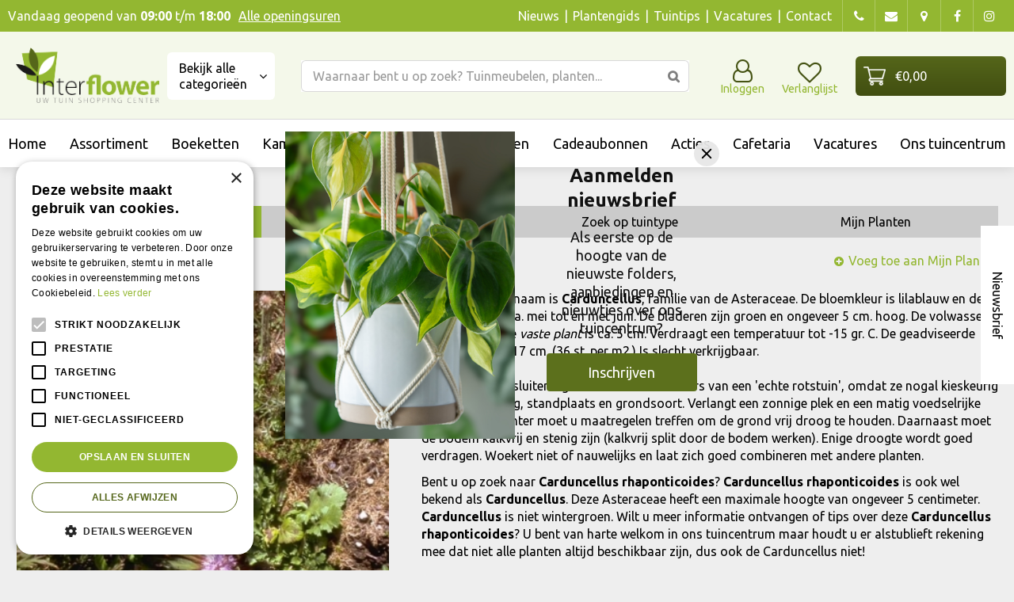

--- FILE ---
content_type: text/html; charset=utf-8
request_url: https://www.tuincentruminterflower.be/plantengids/plant/vaste-plant/carduncellus-rhaponticoides
body_size: 32011
content:
<!DOCTYPE html>
<html lang="nl"><head>
<meta charset="utf-8">
<!-- Google Tag Manager -->
<script>(function(w,d,s,l,i){w[l]=w[l]||[];w[l].push({'gtm.start':
new Date().getTime(),event:'gtm.js'});var f=d.getElementsByTagName(s)[0],
j=d.createElement(s),dl=l!='dataLayer'?'&l='+l:'';j.async=true;j.src=
'https://www.googletagmanager.com/gtm.js?id='+i+dl;f.parentNode.insertBefore(j,f);
})(window,document,'script','dataLayer','GTM-57SGZNMZ');</script>
<!-- End Google Tag Manager --><meta name="viewport" content="width=device-width, initial-scale=1, maximum-scale=1, minimum-scale=1, shrink-to-fit=no">
<title>Carduncellus - Plantengids - Tuincentrum Interflower</title>
<meta name="description" content="Welkom bij Tuincentrum Interflower in Lokeren, nabij Gent, Sint-Niklaas en Antwerpen, voor bloemen, planten, tuinmeubelen en een complete dierenwinkel!">
<meta name="keywords" content="Tuincentrum Gent, Tuincentrum Sint Niklaas, Tuincentrum Antwerpen, Bloemen Antwerpen, Dierenwinkel Lokeren, Bloemen Lokeren, Bloemen Gent, Vijverplanten Gent, Vaste planten Gent, Buitenplanten Lokeren, Kamerplanten Gent, Tuincentrum Brussel">
<meta property="og:locale" content="nl_BE">
<meta property="og:site_name" content="Tuincentrum Interflower">
<meta name="author" content="Tuincentrum Interflower">
<meta name="format-detection" content="telephone=no">
<link rel="alternate" type="application/rss+xml" href="https://www.tuincentruminterflower.be/nieuws/feed.xml">
<link href="https://fonts.google.com/" rel="dns-prefetch" crossorigin>
<link href="https://fonts.gstatic.com" rel="dns-prefetch" crossorigin>
<link href="https://ajax.googleapis.com" rel="dns-prefetch" crossorigin>
<link href="https://www.google-analytics.com" rel="dns-prefetch" crossorigin>
<link href="https://www.googleadservices.com" rel="dns-prefetch" crossorigin>
<link href="https://assets.pinterest.com" rel="dns-prefetch" crossorigin>
<link href="https://www.google.com" rel="dns-prefetch" crossorigin>

<link href="//ajax.googleapis.com/ajax/libs/jquery/3.7.1/jquery.min.js" rel="preload" as="script">
<link href="/js/production/libs/touch-punch.min.js" rel="preload" as="script">
<link href="/js/production/libs/imagesloaded.pkgd.min.js" rel="preload" as="script">

<meta name="ahrefs-site-verification" content="f9fb91707a81e239371327aa598f0e3d2f86e75a73c267d091fb47ada0ad3989">

<!-- Global site tag (gtag.js) - Google Analytics -->
<script async src="https://www.googletagmanager.com/gtag/js?id=G-X2WFYSNDNC"></script>
<script>
  window.dataLayer = window.dataLayer || [];
  function gtag(){dataLayer.push(arguments);}
  gtag('js', new Date());

  gtag('config', 'G-X2WFYSNDNC');
</script>
<script type="text/javascript">
    (function(c,l,a,r,i,t,y){
        c[a]=c[a]||function(){(c[a].q=c[a].q||[]).push(arguments)};
        t=l.createElement(r);t.async=1;t.src="https://www.clarity.ms/tag/"+i;
        y=l.getElementsByTagName(r)[0];y.parentNode.insertBefore(t,y);
    })(window, document, "clarity", "script", "gy82uiewtx");
</script>

<!-- Cookie script --> 
<script type="text/javascript" charset="UTF-8" src="//cdn.cookie-script.com/s/2695f2632504416fd18e66181384120d.js"></script>
<!-- End Cookie script-->
<link href="/files/images/icons/favicon" rel="icon" type="image/x-icon" />
<link href="https://www.tuincentruminterflower.be/plantengids/plant/vaste-plant/carduncellus-rhaponticoides" rel="canonical" />
<link href="/files/images/icons/cd276f17fa/apple-touch-icon-precomposed.png" rel="apple-touch-icon" />
<link rel="preload" href="/font/fontawesome-webfont.woff2?v=4.7.0" as="font" crossorigin>
<link rel="dns-prefetch" href="https://www.google-analytics.com" crossorigin>
<link rel="dns-prefetch" href="https://stats.g.doubleclick.net" crossorigin>
<link rel="stylesheet" type="text/css" href="/website/default-v2/css/style_production.186.css">



    <script type="text/javascript">
  	var app = {"baseUrl":"","assetUrl":"","locale":"nl_BE","language":"nl"};
  	app.lang = app.lang || {};
	</script>
				<!-- Facebook Pixel Code -->
		<script>
		!function(f,b,e,v,n,t,s){if(f.fbq)return;n=f.fbq=function(){n.callMethod?
		n.callMethod.apply(n,arguments):n.queue.push(arguments)};if(!f._fbq)f._fbq=n;
		n.push=n;n.loaded=!0;n.version='2.0';n.queue=[];t=b.createElement(e);t.async=!0;
		t.src=v;s=b.getElementsByTagName(e)[0];s.parentNode.insertBefore(t,s)}(window,
		document,'script','https://connect.facebook.net/en_US/fbevents.js');

		fbq('init', '1462964387957884');
		fbq('track', "PageView");
		</script>
		<!-- End Facebook Pixel Code -->
	</head>
<body class="col_equal responsive nl_BE nl plantguide-extra">
<!-- Google Tag Manager (noscript) -->
<noscript><iframe src="https://www.googletagmanager.com/ns.html?id=GTM-57SGZNMZ"
height="0" width="0" style="display:none;visibility:hidden"></iframe></noscript>
<!-- End Google Tag Manager (noscript) --><script src="https://apps.elfsight.com/p/platform.js" defer></script>
<div class="elfsight-app-44be5e30-2af7-497f-8c88-539156681efa"></div><div id="body_content">
	<div id=skip-link><a href="#content" class="sr-only sr-only-focusable">Ga naar content</a></div>
		<section id=container>
		<header class="layout_placeholder placeholder-header">
	<div class=in>
		<div id="layout_block_27" class="layout_block block_type_breadcrumbs">
	<div class=in itemscope itemtype="https://schema.org/BreadcrumbList">		<div class="breadcrumb" itemprop="itemListElement" itemscope itemtype="https://schema.org/ListItem">
		  		  <a itemprop="item"  href="/" class="home" title="Home"><span itemprop="name">Home</span><meta itemprop="position" content="1"></a>
		  <div class="separator">&gt;</div>		</div>
			<div class="breadcrumb" itemprop="itemListElement" itemscope itemtype="https://schema.org/ListItem">
		  		  <a itemprop="item"  href="/plantengids" title="Plantengids"><span itemprop="name">Plantengids</span><meta itemprop="position" content="2"></a>
		  		</div>
	</div>
</div>	
	</div>
</header>	    <div class="column_wrapper disable_left disable_right column-1">
	    	<div class=in>
				<div class=main_column id=main_column>
					<div class="layout_placeholder placeholder-content_top">
	<div class="in">
		    <div id="layout_block_23" class="layout_block block_type_openinghours_today">
        <div class=wrap>
            <div class=in>
                <div class=block-content>
                    <span class="location_1"><span class="opened-text">Vandaag geopend van <span class="open-hours">09:00</span> t/m <span class="close-hours">18:00</span><br><a href="https://www.tuincentruminterflower.be/vestiging/tuincentrum-interflower">Alle openingsuren</a></span></span>                </div>
            </div>
        </div>
    </div>
<div id="layout_block_82" class="layout_block block_type_html header-contact">
		<div class="wrap">
		<div class=in>
						<div class=block-content><ul>
	<li><a class="fa fa-phone" href="tel:+3293480603">phone</a></li>
	<li><a class="fa fa-envelope" href="mailto:info@interflower.be">mail</a></li>
	<li><a class="fa fa-map-marker" href="https://www.tuincentruminterflower.be/vestiging/tuincentrum-interflower">map</a></li>
</ul></div>					</div>
	</div>
	</div>
<div id="layout_block_24" class="layout_block block_type_html header-social">
		<div class="wrap">
		<div class=in>
						<div class=block-content><ul>
	<li><a class="fa fa-facebook" href="https://www.facebook.com/Interflower-365341560187750/" rel="noopener noreferrer" target="_blank">fb</a></li>
	<li><a class="fa fa-instagram" href="https://www.instagram.com/tuincentrum_interflower/?hl=en" rel="noopener noreferrer" target="_blank">ig</a></li>
</ul></div>					</div>
	</div>
	</div>
<nav id="layout_block_81" class="layout_block block_type_navigation menu-top submenu_vertical_show">
<div class="in">
<ul>
  <li class="first" id="item_100"><span class=headlink>
    <a id="100" title="Nieuws" class="label " href="/nieuws" target="_self"><span class=in>Nieuws</span></a>
             
             </span>
  </li>
  <li class="" id="item_65"><span class=headlink>
    <a id="65" title="Plantengids" class="label " href="/plantengids" target="_self"><span class=in>Plantengids</span></a>
             
             </span>
  </li>
  <li class="" id="item_130"><span class=headlink>
    <a id="130" title="Tuintips" class="label " href="/tuintips" target="_self"><span class=in>Tuintips</span></a>
             
             </span>
  </li>
  <li class="" id="item_67"><span class=headlink>
    <a id="67" title="Vacatures" class="label " href="https://www.tuincentruminterflower.be/vacatures" target="_self"><span class=in>Vacatures</span></a>
             
             </span>
  </li>
  <li class="last" id="item_68"><span class=headlink>
    <a id="68" title="Tuincentrum Interflower" class="label " href="/vestiging/tuincentrum-interflower" target="_self"><span class=in>Contact</span></a>
             
             </span>
  </li>
</ul>
</div>
</nav>
<div id="layout_block_83" class="layout_block block_type_html header-menu">
		<div class="wrap">
		<div class=in>
						<div class=block-content><p><a class="fa fa-reorder" href="#">menu</a></p></div>					</div>
	</div>
	</div>
<div id="layout_block_21" class="layout_block block_type_logo">
	<div class=in>
		<a href="/" title="Tuincentrum Interflower in Lokeren voor al uw huis en tuin producten" class="logo">
			<img src="/website/default-v2/images/logo.png" alt="Tuincentrum Interflower in Lokeren voor al uw huis en tuin producten"  loading="eager">
		</a>
	</div>
</div><nav id="layout_block_91" class="layout_block block_type_navigation menu-range submenu_horizontal">
<div class="in">
<ul>
  <li class="first has_submenu has_html_submenu" id="item_143"><span class=headlink>
    <a id="143" title="Acties" class="label " href="/acties" target="_self"><span class=in>Acties</span></a>
             
             </span>
    <div class="sub submenu submenu_html">
<ul>
	<li><a href="https://www.tuincentruminterflower.be/acties" title="Acties">Acties</a><br />
	<a href="https://www.tuincentruminterflower.be/acties"><img alt="Acties - Interflower" height="100" src="https://www.tuincentruminterflower.be/files/files/acties-interflower-1000x1000-64b688a658723.jpg" style="width: 100px; height: 100px;" title="Acties - Interflower" width="100" /></a></li>
</ul>
    </div>
  </li>
  <li class="has_submenu has_html_submenu" id="item_94"><span class=headlink>
    <a id="94" title="Barbecues" class="label " href="/barbecues" target="_self"><span class=in>Barbecues</span></a>
             
             </span>
    <div class="sub submenu submenu_html">
<ul>
	<li><a href="https://www.tuincentruminterflower.be/barbecues" title="barbecues">Barbecues<br />
	<img alt="Barbecues - Interflower" height="100" src="https://www.tuincentruminterflower.be/files/images/Barbecues%20-%20Interflower.jpg" style="width: 100px; height: 100px;" title="Barbecues - Interflower" width="100" /></a>
	<ul>
		<li><a href="https://www.tuincentruminterflower.be/barbecues-gasbarbecues" title="gasbarbecues">Gasbarbecues</a></li>
		<li><a href="https://www.tuincentruminterflower.be/barbecues-houtskoolbarbecues" title="houtskoolbarbecues">Houtskoolbarbecues</a></li>
		<li><a href="https://www.tuincentruminterflower.be/barbecues-elektrische-barbecues">Elektrische barbecues</a></li>
		<li><a href="https://www.tuincentruminterflower.be/barbecues-keramische-barbecues" title="keramische barbecues">Keramische barbecues</a></li>
		<li><a href="https://www.tuincentruminterflower.be/barbecues-pelletbarbecues">Pelletbarbecues</a></li>
		<li><a href="https://www.tuincentruminterflower.be/barbecues-barbecue-accessoires">Barbecue accessoires</a></li>
	</ul>
	</li>
</ul>
    </div>
  </li>
  <li class="has_submenu has_html_submenu" id="item_81"><span class=headlink>
    <a id="81" title="Bloemen, boeketten en rouwarrangementen" class="label " href="/bloemen-boeketten-rouwarrangementen" target="_self"><span class=in>Bloemen, boeketten en rouwarrangementen</span></a>
             
             </span>
    <div class="sub submenu submenu_html">
<ul>
	<li><a href="https://www.tuincentruminterflower.be/bloemen-boeketten-rouwarrangementen" title="boeketten">Bloemen, boeketten en rouwarrangementen<br />
	<img alt="Boeket - Interflower" height="100" src="https://www.tuincentruminterflower.be/files/images/Boeket%20-%20Interflower.jpg" style="width: 100px; height: 100px;" title="Boeket - Interflower" width="100" /></a>
	<ul>
		<li><a href="https://www.tuincentruminterflower.be/bloemen-boeketten-rouwarrangementen-snijbloemen">Snijbloemen</a></li>
		<li><a href="https://www.tuincentruminterflower.be/bloemen-boeketten-boeketten" title="boeketten">Boeketten</a></li>
		<li><a href="https://www.tuincentruminterflower.be/bloemen-boeketten-rouwarrangementen-rouwarrangementen" title="rouwarrangementen">Rouwarrangementen</a></li>
		<li><a href="https://www.tuincentruminterflower.be/bloemen-boeketten-rouwarrangementen-moederdag">Moederdag</a></li>
		<li><a href="https://www.tuincentruminterflower.be/bloemen-boeketten-rouwarrangementen-droogbloemen">Droogbloemen</a></li>
	</ul>
	</li>
</ul>
    </div>
  </li>
  <li class="has_submenu has_html_submenu" id="item_144"><span class=headlink>
    <a id="144" title="Cadeaubonnen" class="label " href="/cadeaubonnen" target="_self"><span class=in>Cadeaubonnen</span></a>
             
             </span>
    <div class="sub submenu submenu_html">
<ul>
	<li><a href="https://www.tuincentruminterflower.be/cadeaubonnen" title="Cadeaubonnen">Cadeaubonnen</a><br />
	<a href="https://www.tuincentruminterflower.be/acties"><img alt="Cadeaubonnen - Interflower" height="100" src="https://www.tuincentruminterflower.be/files/files/cadeaubonnen-interflower-1000x1000-64b6893cbb0e4.jpg" style="width: 100px; height: 100px;" title="Cadeaubonnen - Interflower" width="100" /></a></li>
</ul>
    </div>
  </li>
  <li class="has_submenu has_html_submenu" id="item_82"><span class=headlink>
    <a id="82" title="Dieren" class="label " href="/dieren" target="_self"><span class=in>Dieren</span></a>
             
             </span>
    <div class="sub submenu submenu_html">
<ul>
	<li><a href="https://www.tuincentruminterflower.be/dieren-honden" title="honden">Honden<br />
	<img alt="Hond - Interflower" height="100" src="https://www.tuincentruminterflower.be/files/images/honden-1579099429_src.jpg" style="width: 100px; height: 100px;" title="Hond - Interflower" width="100" /></a>
	<ul>
		<li><a href="https://www.tuincentruminterflower.be/dieren-honden-hondenvoer" title="hondenvoer">Hondenvoer</a></li>
		<li><a href="https://www.tuincentruminterflower.be/dieren-honden-hondenvoerbakken" title="hondenvoerbakken">Hondenvoerbakken</a></li>
		<li><a href="https://www.tuincentruminterflower.be/dieren-honden-hondenspeelgoed" title="hondenspeelgoed">Hondenspeelgoed</a></li>
		<li><a href="https://www.tuincentruminterflower.be/dieren-honden-hondenriemen-halsbanden" title="hondenriemen en halsbanden">Hondenriemen en halsbanden</a></li>
		<li><a href="https://www.tuincentruminterflower.be/dieren-honden-hondenverzorging" title="hondenverzorging">Hondenverzorging</a></li>
		<li><a href="https://www.tuincentruminterflower.be/dieren-honden-hondenmanden-en-kussens" title="hondenmanden en -kussens">Hondenmanden en -kussens</a></li>
	</ul>
	</li>
</ul>

<ul>
	<li><a href="https://www.tuincentruminterflower.be/dieren-katten" title="katten">Katten<br />
	<img alt="Katten - Interflower" height="100" src="https://www.tuincentruminterflower.be/files/images/Katten%20-%20Interflower.jpg" style="width: 100px; height: 100px;" title="Katten - Interflower" width="100" /></a>

	<ul>
		<li><a href="https://www.tuincentruminterflower.be/dieren-katten-kattenvoer" title="kattenvoer">Kattenvoer</a></li>
		<li><a href="https://www.tuincentruminterflower.be/dieren-katten-kattenspeelgoed" title="kattenvoerbakken">Kattenvoerbakken</a></li>
		<li><a href="https://www.tuincentruminterflower.be/dieren-katten-kattenspeelgoed" title="kattenspeelgoed">Kattenspeelgoed</a></li>
		<li><a href="https://www.tuincentruminterflower.be/dieren-katten-kattenhalsbanden" title="kattenhalsbanden">Kattenhalsbanden</a></li>
		<li><a href="https://www.tuincentruminterflower.be/dieren-katten-krabpalen" title="krabpalen">Krabpalen</a></li>
		<li><a href="https://www.tuincentruminterflower.be/dieren-katten-kattenbakken" title="kattenbakken">Kattenbakken</a></li>
		<li><a href="https://www.tuincentruminterflower.be/dieren-katten-kattenmanden-en-kussens" title="kattenmanden en -kussens">Kattenmanden en -kussens</a></li>
		<li><a href="https://www.tuincentruminterflower.be/dieren-katten-kattenverzorging" title="kattenverzorging">Kattenverzorging</a></li>
		<li><a href="https://www.tuincentruminterflower.be/dieren-katten-transporters-voor-katten" title="Transporters voor katten">Transporters voor katten</a></li>
	</ul>
	</li>
</ul>

<ul>
	<li><a href="https://www.tuincentruminterflower.be/dieren-knaagdieren" title="knaagdieren">Knaagdieren<br />
	<img alt="Knaagdieren - Interflower" height="100" src="https://www.tuincentruminterflower.be/files/images/Knaagdieren%20-%20Interflower.jpg" style="width: 100px; height: 100px;" title="Knaagdieren - Interflower" width="100" /></a>

	<ul>
		<li><a href="https://www.tuincentruminterflower.be/dieren-knaagdieren-knaagdierenvoer" title="knaagdiervoer">Knaagdiervoer</a></li>
		<li><a href="https://www.tuincentruminterflower.be/dieren-knaagdieren-knaagdierspeelgoed" title="Knaagdierspeelgoed">Knaagdierspeelgoed</a></li>
		<li><a href="https://www.tuincentruminterflower.be/dieren-knaagdieren-knaagdierenhokken-en-rennen" title="knaagdierhokken en -rennen">Knaagdierhokken en -rennen</a></li>
		<li><a href="https://www.tuincentruminterflower.be/dieren-knaagdieren-knaagdierverzorging" title="knaagdierverzorging">Knaagdierverzorging</a></li>
	</ul>
	</li>
</ul>

<ul>
	<li><a href="https://www.tuincentruminterflower.be/dieren-vissen" title="vissen">Vissen<br />
	<img alt="Vissen - Interflower" height="100" src="https://www.tuincentruminterflower.be/files/images/Vissen%20-%20Interflower.jpg" style="width: 100px; height: 100px;" title="Vissen - Interflower" width="100" /></a>

	<ul>
		<li><a href="https://www.tuincentruminterflower.be/dieren-vissen-vissenvoer" title="vissenvoer">Vissenvoer</a></li>
		<li><a href="https://www.tuincentruminterflower.be/dieren-vissen-aquarium-toebehoren" title="aquarium en toebehoren">Aquarium en toebehoren</a></li>
	</ul>
	</li>
</ul>

<ul>
	<li><a href="https://www.tuincentruminterflower.be/dieren-vogels" title="vogels">Vogels<br />
	<img alt="Vogels - Interflower" height="100" src="https://www.tuincentruminterflower.be/files/images/Vogels%20-%20Interflower.jpg" style="width: 100px; height: 100px;" title="Vogels - Interflower" width="100" /></a>

	<ul>
		<li><a href="https://www.tuincentruminterflower.be/dieren-vogels-vogelvoer" title="vogelvoer">Vogelvoer</a></li>
		<li><a href="https://www.tuincentruminterflower.be/dieren-vogels-vogelspeelgoed" title="Vogelspeelgoed">Vogelspeelgoed</a></li>
		<li><a href="https://www.tuincentruminterflower.be/dieren-vogels-vogelnestkastjes-en-vogelhuisjes" title="vogelnestkastjes en vogelhuisjes">Vogelnestkasjes en vogelhuisjes</a></li>
		<li><a href="https://www.tuincentruminterflower.be/dieren-vogels-voederhuisjes" title="Vogelvoederhuisjes">Vogelvoederhuisjes</a></li>
	</ul>
	</li>
</ul>

<ul>
	<li><a href="https://www.tuincentruminterflower.be/dieren-kippen" title="kippen">Kippen<br />
	<img alt="Kippen - Interflower" height="100" src="https://www.tuincentruminterflower.be/files/images/Kippen%20-%20Interflower.jpg" style="width: 100px; height: 100px;" title="Kippen - Interflower" width="100" /></a></li>
</ul>
    </div>
  </li>
  <li class="has_submenu has_html_submenu" id="item_84"><span class=headlink>
    <a id="84" title="Kamerplanten" class="label " href="/kamerplanten" target="_self"><span class=in>Kamerplanten</span></a>
             
             </span>
    <div class="sub submenu submenu_html">
<ul>
	<li><a href="https://www.tuincentruminterflower.be/kamerplanten-arrangementen" title="arrangementen">Arrangementen</a><br />
	<a href="https://www.tuincentruminterflower.be/kamerplanten-arrangementen"><img alt="Arrangementen - Interflower" height="100" src="https://www.tuincentruminterflower.be/files/files/shutterstock-1459390103-1-100x100-62ed0b5786ae0.jpg" style="width: 100px; height: 100px;" title="Arrangementen - Interflower" width="100" /></a><br />
	&nbsp;</li>
</ul>

<ul>
	<li><a href="https://www.tuincentruminterflower.be/kamerplanten-bloeiende-kamerplanten">Bloeiende kamerplanten</a><br />
	<a href="https://www.tuincentruminterflower.be/kamerplanten"><img alt="Kamerplanten - Interflower" height="100" src="https://www.tuincentruminterflower.be/files/files/shutterstock-1818774929-200x200-62ed0bd1a1dca.jpg" style="width: 100px; height: 100px;" title="Kamerplanten - Interflower" width="100" /></a></li>
</ul>

<ul>
	<li><a href="https://www.tuincentruminterflower.be/kamerplanten-cactussen-en-vetplanten">Cactussen en vetplanten</a><br />
	<a href="https://www.tuincentruminterflower.be/kamerplanten-hydrocultuur"><img alt="Hydrocultuur - Interflower" height="100" src="https://www.tuincentruminterflower.be/files/files/shutterstock-295962566-200x200-62ed0cf817263.jpg" style="width: 100px; height: 100px;" title="Hydrocultuur - Interflower" width="100" /></a></li>
</ul>

<ul>
	<li><a href="https://www.tuincentruminterflower.be/kamerplanten-groene-kamerplanten">Groene kamerplanten</a><br />
	<a href="https://www.tuincentruminterflower.be/kamerplanten-hydrocultuur"><img alt="Hydrocultuur - Interflower" height="100" src="https://www.tuincentruminterflower.be/files/files/shutterstock-775254127-200x200-62ed0decd759a.jpg" style="width: 100px; height: 100px;" title="Hydrocultuur - Interflower" width="100" /></a></li>
</ul>

<ul>
	<li><a href="https://www.tuincentruminterflower.be/kamerplanten-grote-kamerplanten">Grote kamerplanten</a><br />
	<a href="https://www.tuincentruminterflower.be/kamerplanten-hydrocultuur"><img alt="Hydrocultuur - Interflower" height="100" src="https://www.tuincentruminterflower.be/files/files/shutterstock-1771864454-1-200x200-62ed0e504bcda.jpg" style="width: 100px; height: 100px;" title="Hydrocultuur - Interflower" width="100" /></a></li>
</ul>

<ul>
	<li><a href="https://www.tuincentruminterflower.be/kamerplanten-luchtzuiverende-kamerplanten">Luchtzuiverende kamerplanten</a><br />
	<a href="https://www.tuincentruminterflower.be/kamerplanten-hydrocultuur"><img alt="Hydrocultuur - Interflower" height="100" src="https://www.tuincentruminterflower.be/files/files/shutterstock-2131374329-200x200-62ed0ee590e17.jpg" style="width: 100px; height: 100px;" title="Hydrocultuur - Interflower" width="100" /></a></li>
</ul>

<ul>
	<li><a href="https://www.tuincentruminterflower.be/kamerplanten-verzorging">Verzorging</a><br />
	<a href="https://www.tuincentruminterflower.be/kamerplanten-verzorging"><img alt="Verzorging - Interflower" height="100" src="https://www.tuincentruminterflower.be/files/images/Verzorging%20-%20Interflower.jpg" style="width: 100px; height: 100px;" title="Verzorging - Interflower" width="100" /></a></li>
</ul>
    </div>
  </li>
  <li class="has_submenu has_html_submenu" id="item_86"><span class=headlink>
    <a id="86" title="Kweken &amp; Moestuin" class="label " href="/kweken-moestuin" target="_self"><span class=in>Kweken &amp; Moestuin</span></a>
             
             </span>
    <div class="sub submenu submenu_html">
<ul>
	<li><a href="https://www.tuincentruminterflower.be/tuinplanten-kruiden" title="kruiden">Kruiden</a><br />
	<a href="https://www.tuincentruminterflower.be/kweken-moestuin-kruiden"><img alt="Kruiden - Interflower" height="100" src="https://www.tuincentruminterflower.be/files/images/Kruiden%20-%20Interflower(1).jpg" style="width: 100px; height: 100px;" title="Kruiden - Interflower" width="100" /></a></li>
</ul>

<ul>
	<li><a href="https://www.tuincentruminterflower.be/kweken-moestuin-terrarium" title="Terrarium">Terrarium</a><br />
	<a href="https://www.tuincentruminterflower.be/kweken-moestuin-terrarium"><img alt="Terrarium - Interflower" height="100" src="https://www.tuincentruminterflower.be/files/images/Terrarium%20-%20Interflower(1).jpg" style="width: 100px; height: 100px;" title="Terrarium - Interflower" width="100" /></a></li>
</ul>

<ul>
	<li><a href="https://www.tuincentruminterflower.be/kweken-moestuin-kweekbakken-en-oppottafels" title="kweekbakken en oppottafels">Kweekbakken en oppottafels</a><br />
	<a href="https://www.tuincentruminterflower.be/kweken-moestuin-kweekbakken-en-oppottafels"><img alt="Kweekbakken - Interflower" height="100" src="https://www.tuincentruminterflower.be/files/images/Kweekbakken%20-%20Interflower.jpg" style="width: 100px; height: 100px;" title="Kweekbakken - Interflower" width="100" /></a></li>
</ul>
    </div>
  </li>
  <li class="has_submenu has_html_submenu" id="item_90"><span class=headlink>
    <a id="90" title="Potterie" class="label " href="/potterie" target="_self"><span class=in>Potterie</span></a>
             
             </span>
    <div class="sub submenu submenu_html">
<ul>
	<li><a href="https://www.tuincentruminterflower.be/potterie-buitenpotten" title="buitenpotten">Buitenpotten</a><br />
	<a href="https://www.tuincentruminterflower.be/potterie-buitenpotten"><img alt="Buitenpotten - Interflower" height="100" src="https://www.tuincentruminterflower.be/files/images/Buitenpotten%20-%20Interflower%20(2).jpg" style="width: 100px; height: 100px;" title="Buitenpotten - Interflower" width="100" /></a></li>
</ul>

<ul>
	<li><a href="https://www.tuincentruminterflower.be/potterie-bloempotten" title="bloempotten">Bloempotten</a><br />
	<a href="https://www.tuincentruminterflower.be/potterie-bloempotten"><img alt="Bloempotten - Interflower" height="100" src="https://www.tuincentruminterflower.be/files/images/Bloempotten%20-%20Interflower%20(3).jpg" style="width: 100px; height: 100px;" title="Bloempotten - Interflower" width="100" /></a></li>
</ul>
    </div>
  </li>
  <li class="has_submenu has_html_submenu" id="item_87"><span class=headlink>
    <a id="87" title="Tuinaanleg &amp; onderhoud" class="label " href="/tuinaanleg-onderhoud" target="_self"><span class=in>Tuinaanleg &amp; onderhoud</span></a>
             
             </span>
    <div class="sub submenu submenu_html">
<ul>
	<li><a href="https://www.tuincentruminterflower.be/tuinaanleg-onderhoud-bestrating" title="bestrating">Bestrating</a><br />
	<a href="https://www.tuincentruminterflower.be/tuinaanleg-onderhoud-bestrating"><img alt="Bestrating - Interflower" height="100" src="https://www.tuincentruminterflower.be/files/images/Bestrating%20-%20Interflower.jpg" style="width: 100px; height: 100px;" title="Bestrating - Interflower" width="100" /></a>
	<ul>
		<li><a href="https://www.tuincentruminterflower.be/tuinaanleg-onderhoud-bestrating-grind-en-split" title="grind en split">Grind en split</a></li>
		<li><a href="https://www.tuincentruminterflower.be/tuinaanleg-onderhoud-bestrating-natuursteen" title="natuursteen">Natuursteen</a></li>
	</ul>
	</li>
</ul>

<ul>
	<li><a href="https://www.tuincentruminterflower.be/tuinaanleg-onderhoud-bevestigingsmateriaal" title="bevestigingsmateriaal">Bevestigingsmateriaal</a><br />
	<a href="https://www.tuincentruminterflower.be/tuinaanleg-onderhoud-bevestigingsmateriaal"><img alt="Bevestigingsmateriaal - Interflower" height="100" src="https://www.tuincentruminterflower.be/files/images/Bevestigingsmateriaal%20-%20Interflower.jpg" style="width: 100px; height: 100px;" title="Bevestigingsmateriaal - Interflower" width="100" /></a></li>
</ul>

<ul>
	<li><a href="https://www.tuincentruminterflower.be/tuinaanleg-onderhoud-bestrijdingsmiddelen" title="bestrijdingsmiddelen">Bestrijdingsmiddelen</a><br />
	<a href="https://www.tuincentruminterflower.be/tuinaanleg-onderhoud-bestrijdingsmiddelen"><img alt="Bestrijdingsmiddelen - Interflower" height="100" src="https://www.tuincentruminterflower.be/files/images/Bestrijdingsmiddelen%20-%20Interflower.jpg" style="width: 100px; height: 100px;" title="Bestrijdingsmiddelen - Interflower" width="100" /></a>

	<ul>
		<li><a href="https://www.tuincentruminterflower.be/tuinaanleg-onderhoud-bestrijdingsmiddelen-insecten-en-slakken" title="insecten en slakken">Insecten en slakken</a></li>
		<li><a href="https://www.tuincentruminterflower.be/tuinaanleg-onderhoud-bestrijdingsmiddelen-onkruidbestrijding" title="onkruidbestrijding">Onkruidbestrijding</a></li>
		<li><a href="https://www.tuincentruminterflower.be/tuinaanleg-onderhoud-bestrijdingsmiddelen-schimmels" title="schimmels">Schimmels</a></li>
		<li><a href="https://www.tuincentruminterflower.be/tuinaanleg-onderhoud-bestrijdingsmiddelen-buxusmot" title="buxusmot">Buxusmot</a></li>
		<li><a href="https://www.tuincentruminterflower.be/tuinaanleg-onderhoud-bestrijdingsmiddelen-vogels-woelmuizen-insecten" title="vogels, woelmuizen, insecten">Vogels, woelmuizen, insecten</a></li>
	</ul>
	</li>
</ul>

<ul>
	<li><a href="https://www.tuincentruminterflower.be/tuinaanleg-onderhoud-graszoden" title="graszoden">Graszoden</a><br />
	<a href="https://www.tuincentruminterflower.be/tuinaanleg-onderhoud-graszoden"><img alt="Graszoden - Interflower" height="100" src="https://www.tuincentruminterflower.be/files/images/Graszoden%20-%20Interflower.jpg" style="width: 100px; height: 100px;" title="Graszoden - Interflower" width="100" /></a>

	<ul>
		<li><a href="https://www.tuincentruminterflower.be/tuinaanleg-onderhoud-graszoden-verzorging" title="verzorging">Verzorging</a></li>
		<li><a href="https://www.tuincentruminterflower.be/tuinaanleg-onderhoud-graszoden-kalk-strooien" title="kalk strooien">Kalk strooien</a></li>
	</ul>
	</li>
</ul>

<ul>
	<li><a href="https://www.tuincentruminterflower.be/tuinaanleg-onderhoud-grond-en-meststoffen" title="grond- en meststoffen">Grond- en meststoffen</a><br />
	<a href="https://www.tuincentruminterflower.be/tuinaanleg-onderhoud-grond-en-meststoffen"><img alt="Grond en meststoffen - Interflower" height="100" src="https://www.tuincentruminterflower.be/files/images/Grond%20en%20meststoffen%20-%20Interflower.jpg" style="width: 100px; height: 100px;" title="Grond en meststoffen - Interflower" width="100" /></a>

	<ul>
		<li><a href="https://www.tuincentruminterflower.be/tuinaanleg-onderhoud-grond-en-meststoffen-plantenvoeding-en-meststoffen" title="plantenvoeding en meststoffen">Plantenvoeding en meststoffen</a></li>
		<li><a href="https://www.tuincentruminterflower.be/tuinaanleg-onderhoud-grond-en-meststoffen-gazonmeststoffen" title="gazonmeststoffen">Gazonmeststoffen</a></li>
		<li><a href="https://www.tuincentruminterflower.be/tuinaanleg-onderhoud-grond-en-meststoffen-compost" title="compost">Compost</a></li>
		<li><a href="https://www.tuincentruminterflower.be/tuinaanleg-onderhoud-grond-en-meststoffen-potgrond" title="potgrond">Potgrond</a></li>
	</ul>
	</li>
</ul>

<ul>
	<li><a href="https://www.tuincentruminterflower.be/tuinaanleg-onderhoud-graszaden" title="Graszaden">Graszaden</a><br />
	<a href="https://www.tuincentruminterflower.be/tuinaanleg-onderhoud-graszaden"><img alt="Graszaden - Interflower" height="100" src="https://www.tuincentruminterflower.be/files/images/Graszaden%20-%20Interflower.jpg" style="width: 100px; height: 100px;" title="Graszaden - Interflower" width="100" /></a></li>
</ul>

<ul>
	<li><a href="https://www.tuincentruminterflower.be/tuinaanleg-onderhoud-schoonmaken" title="schoonmaken">Schoonmaken<br />
	<img alt="Schoonmaken - Interflower" height="100" src="https://www.tuincentruminterflower.be/files/images/Schoonmaken%20-%20Interflower.jpg" style="width: 100px; height: 100px;" title="Schoonmaken - Interflower" width="100" /></a></li>
</ul>
    </div>
  </li>
  <li class="has_submenu has_html_submenu" id="item_89"><span class=headlink>
    <a id="89" title="Tuingereedschap" class="label " href="/tuingereedschap" target="_self"><span class=in>Tuingereedschap</span></a>
             
             </span>
    <div class="sub submenu submenu_html">
<ul>
	<li><a href="https://www.tuincentruminterflower.be/tuingereedschap-bewatering" title="bewatering">Bewatering</a><br />
	<a href="https://www.tuincentruminterflower.be/tuingereedschap-bewatering"><img alt="Bewatering - Interflower" height="100" src="https://www.tuincentruminterflower.be/files/images/Bewatering%20-%20Interflower.jpg" style="width: 100px; height: 100px;" title="Bewatering - Interflower" width="100" /></a>
	<ul>
		<li><a href="https://www.tuincentruminterflower.be/tuingereedschap-bewatering" title="gieters">Gieters</a></li>
	</ul>
	</li>
</ul>

<ul>
	<li><a href="https://www.tuincentruminterflower.be/tuingereedschap-elektrisch-gereedschap" title="elektrisch gereedschap">Elektrisch gereedschap</a><br />
	<a href="https://www.tuincentruminterflower.be/tuingereedschap-elektrisch-gereedschap"><img alt="Elektrisch gereedschap-Interflower" height="100" src="https://www.tuincentruminterflower.be/files/images/elektrisch-gereedschap-Interflower.jpg" style="width: 100px; height: 100px;" title="Elektrisch gereedschap-Interflower" width="100" /></a>

	<ul>
		<li><a href="https://www.tuincentruminterflower.be/tuingereedschap-elektrisch-gereedschap-elektrisch-snoeigereedschap" title="elektrisch snoeigereedschap">Elektrisch snoeigereedschap</a></li>
		<li><a href="https://www.tuincentruminterflower.be/tuingereedschap-elektrisch-gereedschap-gazongereedschap" title="gazongereedschap">Gazongereedschap</a></li>
	</ul>
	</li>
</ul>

<ul>
	<li><a href="https://www.tuincentruminterflower.be/tuingereedschap-handgereedschap" title="handgereedschap">Handgereedschap</a><br />
	<a href="https://www.tuincentruminterflower.be/tuingereedschap-handgereedschap"><img alt="Handgereedschap - Interflower" height="100" src="https://www.tuincentruminterflower.be/files/images/Handgereedschap%20-%20Interflower.jpg" style="width: 100px; height: 100px;" title="Handgereedschap - Interflower" width="100" /></a></li>
</ul>

<ul>
	<li><a href="https://www.tuincentruminterflower.be/tuingereedschap-handschoenen" title="handschoenen">Handschoenen</a><br />
	<a href="https://www.tuincentruminterflower.be/tuingereedschap-handschoenen"><img alt="Handschoenen - Interflower" height="100" src="https://www.tuincentruminterflower.be/files/images/Handschoenen%20-%20Interflower.jpg" style="width: 100px; height: 100px;" title="Handschoenen - Interflower" width="100" /></a></li>
</ul>

<ul>
	<li><a href="https://www.tuincentruminterflower.be/tuingereedschap-thermometers" title="thermometers">Thermometers</a><br />
	<a href="https://www.tuincentruminterflower.be/tuingereedschap-thermometers"><img alt="Thermometer - Interflower" height="100" src="https://www.tuincentruminterflower.be/files/images/Thermometer%20-%20Interflower.jpg" style="width: 100px; height: 100px;" title="Thermometer - Interflower" width="100" /></a></li>
</ul>

<ul>
	<li><a href="https://www.tuincentruminterflower.be/tuingereedschap-regenton" title="regenton">Regenton</a><br />
	<a href="https://www.tuincentruminterflower.be/tuingereedschap-regenton"><img alt="Regenton - Interflower" height="100" src="https://www.tuincentruminterflower.be/files/images/Regenton%20-%20Interflower%20(2).jpg" style="width: 100px; height: 100px;" title="Regenton - Interflower" width="100" /></a></li>
</ul>
    </div>
  </li>
  <li class="has_submenu has_html_submenu" id="item_85"><span class=headlink>
    <a id="85" title="Tuinmeubelen" class="label " href="/tuinmeubelen" target="_self"><span class=in>Tuinmeubelen</span></a>
             
             </span>
    <div class="sub submenu submenu_html">
<ul>
	<li><a href="https://www.tuincentruminterflower.be/tuinmeubelen-tuinbanken-en-zetels" title="tuinbanken en zetels">Tuinbanken en zetels</a><br />
	<a href="https://www.tuincentruminterflower.be/tuinmeubelen-tuinbanken-en-zetels"><img alt="Tuinbanken - Interflower" height="100" src="https://www.tuincentruminterflower.be/files/images/Tuinbanken%20-%20Interflower.jpg" style="width: 100px; height: 100px;" title="Tuinbanken - Interflower" width="100" /></a></li>
</ul>

<ul>
	<li><a href="https://www.tuincentruminterflower.be/tuinmeubelen-tuinsets" title="tuinsets">Tuinsets</a><br />
	<a href="https://www.tuincentruminterflower.be/tuinmeubelen-tuinsets"><img alt="Tuinsets - Interflower" height="100" src="https://www.tuincentruminterflower.be/files/images/Tuinsets%20-%20Interflower%202%20.jpg" style="width: 100px; height: 100px;" title="Tuinsets - Interflower" width="100" /></a></li>
</ul>

<ul>
	<li><a href="https://www.tuincentruminterflower.be/tuinmeubelen-tuinstoelen" title="tuinstoelen">Tuinstoelen</a><br />
	<img alt="Tuinsets - Interflower" height="100" src="https://www.tuincentruminterflower.be/files/images/Tuinsets%20-%20Interflower.jpg" style="width: 100px; height: 100px;" title="Tuinsets - Interflower" width="100" /></li>
</ul>

<ul>
	<li><a href="https://www.tuincentruminterflower.be/tuinmeubelen-tuintafels" title="tuintafels">Tuintafels</a><br />
	<a href="https://www.tuincentruminterflower.be/tuinmeubelen-tuintafels"><img alt="Tuintafel - Interflower" height="100" src="https://www.tuincentruminterflower.be/files/images/Tuintafel%20-%20Interflower.jpg" style="width: 100px; height: 100px;" title="Tuintafel - Interflower" width="100" /></a></li>
</ul>

<ul>
	<li><a href="https://www.tuincentruminterflower.be/tuinmeubelen-terrasverwarming" title="terrasverwarming">Terrasverwarming<br />
	<img alt="Terrasverwarmers - Interflower" height="100" src="https://www.tuincentruminterflower.be/files/images/Terrasverwarmers%20-%20Interflower.jpg" style="width: 100px; height: 100px;" title="Terrasverwarmers - Interflower" width="100" /></a>

	<ul>
		<li><a href="https://www.tuincentruminterflower.be/tuinmeubelen-terrasverwarming-terrasverwarmers" title="terrasverwarmers">Terrasverwarmers</a></li>
		<li><a href="https://www.tuincentruminterflower.be/tuinmeubelen-terrasverwarming-vuurhaarden-en-schalen" title="vuurhaarden en -schalen">Vuurhaarden en -schalen</a></li>
	</ul>
	</li>
</ul>

<ul>
	<li><a href="https://www.tuincentruminterflower.be/tuinmeubelen-parasols" title="parasols">Parasols<br />
	<img alt="Parasol - Interflower" height="100" src="https://www.tuincentruminterflower.be/files/images/Parasol%20-%20Interflower.jpg" style="width: 100px; height: 100px;" title="Parasol - Interflower" width="100" /></a></li>
</ul>

<ul>
	<li><a href="https://www.tuincentruminterflower.be/tuinmeubelen-hoezen-en-bescherming" title="hoezen en bescherming">Hoezen en bescherming</a><br />
	<a href="https://www.tuincentruminterflower.be/tuinmeubelen-hoezen-en-bescherming"><img alt="Hoezen en bescherming - Interflower" height="100" src="https://www.tuincentruminterflower.be/files/images/Hoezen%20en%20bescherming%20-%20Interflower.jpg" style="width: 100px; height: 100px;" title="Hoezen en bescherming - Interflower" width="100" /></a></li>
</ul>

<ul>
	<li><a href="https://www.tuincentruminterflower.be/tuinmeubelen-kussens" title="kussens">Kussens<br />
	<img alt="Kussens - Interflower" height="100" src="https://www.tuincentruminterflower.be/files/images/Kussens%20-%20Interflower(1).jpg" style="width: 100px; height: 100px;" title="Kussens - Interflower" width="100" /></a></li>
</ul>

<ul>
	<li><a href="https://www.tuincentruminterflower.be/tuinmeubelen-vliegengordijnen" title="vliegengordijnen">Vliegengordijnen</a><br />
	<img alt="Vliegengordijn - Interflower" height="100" src="https://www.tuincentruminterflower.be/files/images/Vliegengordijn%20-%20Interflower.jpg" style="width: 100px; height: 100px;" title="Vliegengordijn - Interflower" width="100" /></li>
</ul>
    </div>
  </li>
  <li class="has_submenu has_html_submenu" id="item_88"><span class=headlink>
    <a id="88" title="Tuinplanten" class="label " href="/tuinplanten" target="_self"><span class=in>Tuinplanten</span></a>
             
             </span>
    <div class="sub submenu submenu_html">
<ul>
	<li><a href="https://www.tuincentruminterflower.be/tuinplanten-bloembollen-en-zaden" title="bloembollen en zaden">Bloembollen en zaden<br />
	<img alt="Bloembollen en zaden - Interflower" height="100" src="https://www.tuincentruminterflower.be/files/images/Bloembollen%20en%20zaden%20-%20Interflower.jpg" style="width: 100px; height: 100px;" title="Bloembollen en zaden - Interflower" width="100" /></a>
	<ul>
		<li><a href="https://www.tuincentruminterflower.be/tuinplanten-bloembollen-en-zaden-voorjaarsbollen" title="voorjaarsbollen">Voorjaarsbollen</a></li>
		<li><a href="https://www.tuincentruminterflower.be/tuinplanten-bloembollen-en-zaden-zomerbollen" title="zomerbollen">Zomerbollen</a></li>
	</ul>
	</li>
</ul>

<ul>
	<li><a href="https://www.tuincentruminterflower.be/tuinplanten-bomen-heesters-en-coniferen" title="bomen, heesters en coniferen">Bomen, heesters en coniferen<br />
	<img alt="bomen-heesters-en-coniferen-Interflower" height="100" src="https://www.tuincentruminterflower.be/files/images/bomen-heesters-en-coniferen-Interflower.jpg" style="width: 100px; height: 100px;" title="bomen-heesters-en-coniferen-Interflower" width="100" /></a>

	<ul>
		<li><a href="https://www.tuincentruminterflower.be/tuinplanten-bomen-heesters-en-coniferen-hedera" title="hedera">Hedera</a></li>
		<li><a href="https://www.tuincentruminterflower.be/tuinplanten-bomen-heesters-en-coniferen-olijfboom" title="olijfboom">Olijfboom</a></li>
	</ul>
	</li>
</ul>

<ul>
	<li><a href="https://www.tuincentruminterflower.be/tuinplanten-eenjarigen-en-kuipplanten" title="éénjarigen en kuipplanten">E&eacute;njarigen, en kuipplanten<br />
	<img alt="Perkplanten  - Interflower" height="100" src="https://www.tuincentruminterflower.be/files/images/Perkplanten%20%20-%20Interflower.jpg" style="width: 100px; height: 100px;" title="Perkplanten  - Interflower" width="100" /></a></li>
</ul>

<ul>
	<li><a href="https://www.tuincentruminterflower.be/tuinplanten-rozen-en-klimplanten" title="rozen en klimplanten">Rozen en klimplanten<br />
	<img alt="Klimplanten - Interflower" height="100" src="https://www.tuincentruminterflower.be/files/images/Klimplanten%20-%20Interflower.jpg" style="width: 100px; height: 100px;" title="Klimplanten - Interflower" width="100" /></a>

	<ul>
		<li><a href="https://www.tuincentruminterflower.be/tuinplanten-rozen-en-klimplanten-clematis" title="clematis">Clematis</a></li>
	</ul>
	</li>
</ul>

<ul>
	<li><a href="https://www.tuincentruminterflower.be/tuinplanten-siergrassen" title="siergrassen">Siergrassen<br />
	<img alt="Siergrassen - Interflower" height="100" src="https://www.tuincentruminterflower.be/files/images/siergrassen-kopen-interflower(1).jpg" style="width: 100px; height: 100px;" title="Siergrassen - Interflower" width="100" /></a></li>
</ul>

<ul>
	<li><a href="https://www.tuincentruminterflower.be/tuinplanten-vaste-planten" title="vaste planten">Vaste planten<br />
	<img alt="Vaste planten - Interflower" height="100" src="https://www.tuincentruminterflower.be/files/images/Vaste%20planten%20-%20Interflower.jpg" style="width: 100px; height: 100px;" title="Vaste planten - Interflower" width="100" /></a>

	<ul>
		<li><a href="https://www.tuincentruminterflower.be/tuinplanten-vaste-planten-lavendel" title="lavendel">Lavendel</a></li>
		<li><a href="https://www.tuincentruminterflower.be/tuinplanten-vaste-planten-hortensia" title="hortensia">Hortensia</a></li>
	</ul>
	</li>
</ul>

<ul>
	<li><a href="https://www.tuincentruminterflower.be/tuinplanten-voorjaarsbloeiers" title="voorjaarsbloeiers">Voorjaarsbloeiers<br />
	<img alt="Voorjaarsbloeiers - Interflower" height="100" src="https://www.tuincentruminterflower.be/files/images/Voorjaarsbloeiers%20-%20Interflower.jpg" style="width: 100px; height: 100px;" title="Voorjaarsbloeiers - Interflower" width="100" /></a></li>
</ul>

<ul>
	<li><a href="https://www.tuincentruminterflower.be/tuinplanten-fruit" title="fruit">Fruit<br />
	<img alt="Fruit - interflower" height="100" src="https://www.tuincentruminterflower.be/files/images/Fruit%20-%20interflower.jpg" style="width: 100px; height: 100px;" title="Fruit - interflower" width="100" /></a></li>
</ul>

<ul>
	<li><a href="https://www.tuincentruminterflower.be/tuinplanten-kruiden" title="kruiden">Kruiden<br />
	<img alt="Kruiden - interflower" height="100" src="https://www.tuincentruminterflower.be/files/images/Kruiden%20-%20Interflower%202.jpg" style="width: 100px; height: 100px;" title="Kruiden - interflower" width="100" /></a></li>
</ul>
    </div>
  </li>
  <li class="has_submenu has_html_submenu" id="item_105"><span class=headlink>
    <a id="105" title="Verlichting" class="label " href="/verlichting" target="_self"><span class=in>Verlichting</span></a>
             
             </span>
    <div class="sub submenu submenu_html">
<ul>
	<li><a href="https://www.tuincentruminterflower.be/verlichting">Verlichting<br />
	<img alt="Verlichting - Interflower" height="100" src="https://www.tuincentruminterflower.be/files/images/Verlichting%20-%20Interflower2.jpg" style="width: 100px; height: 100px;" title="Verlichting - Interflower" width="100" /></a>
	<ul>
		<li><a href="https://www.tuincentruminterflower.be/verlichting-binnenverlichting">Binnenverlichting</a></li>
		<li><a href="https://www.tuincentruminterflower.be/verlichting-buitenverlichting">Buitenverlichting</a></li>
		<li><a href="https://www.tuincentruminterflower.be/verlichting-lampen">Lampen</a></li>
	</ul>
	</li>
</ul>
    </div>
  </li>
  <li class="has_submenu has_html_submenu" id="item_83"><span class=headlink>
    <a id="83" title="Vijver" class="label " href="/vijver" target="_self"><span class=in>Vijver</span></a>
             
             </span>
    <div class="sub submenu submenu_html">
<ul>
	<li><a href="https://www.tuincentruminterflower.be/vijver-waterornamenten-en-verlichting" title="waterornamenten en verlichting">Waterornamenten en verlichting<br />
	<img alt="waterornamenten-en-verlichting-Interflower" height="100" src="https://www.tuincentruminterflower.be/files/images/waterornamenten-en-verlichting-Interflower.jpg" style="width: 100px; height: 100px;" title="waterornamenten-en-verlichting-Interflower" width="100" /></a></li>
</ul>

<ul>
	<li><a href="https://www.tuincentruminterflower.be/vijver-vijveraanleg-en-onderhoud" title="vijveraanleg en onderhoud">Vijveraanleg en onderhoud</a><br />
	<img alt="Vijveraanleg - Interflower" height="100" src="https://www.tuincentruminterflower.be/files/images/Vijveraanleg%20-%20Interflower.jpg" style="width: 100px; height: 100px;" title="Vijveraanleg - Interflower" width="100" /></li>
</ul>

<ul>
	<li><a href="https://www.tuincentruminterflower.be/vijver-waterplanten" title="waterplanten">Waterplanten</a><br />
	<img alt="Waterplanten - Interflower" height="100" src="https://www.tuincentruminterflower.be/files/images/Waterplanten%20-%20Interflower.jpg" style="width: 100px; height: 100px;" title="Waterplanten - Interflower" width="100" /></li>
</ul>

<ul>
	<li><a href="https://www.tuincentruminterflower.be/vijver-pompen-en-filters" title="pompen en filters">Pompen en filters</a><br />
	<img alt="Pompen en filter - Interflower" height="100" src="https://www.tuincentruminterflower.be/files/images/Pompen%20en%20filter%20-%20Interflower.jpg" style="width: 100px; height: 100px;" title="Pompen en filter - Interflower" width="100" /></li>
</ul>

<ul>
	<li><a href="https://www.tuincentruminterflower.be/vijver-fontein" title="fontein">Fontein<br />
	<img alt="Fontein - Interflower" height="100" src="https://www.tuincentruminterflower.be/files/images/Fontein%20-%20Interflower.jpg" style="width: 100px; height: 100px;" title="Fontein - Interflower" width="100" /></a></li>
</ul>
    </div>
  </li>
  <li class="has_submenu has_html_submenu" id="item_145"><span class=headlink>
    <a id="145" title="Voor kinderen" class="label " href="/voor-kinderen" target="_self"><span class=in>Voor kinderen</span></a>
             
             </span>
    <div class="sub submenu submenu_html">
<ul>
	<li><a href="https://www.tuincentruminterflower.be/voor-kinderen" title="Voor kinderen">Voor kinderen</a><br />
	<a href="https://www.tuincentruminterflower.be/voor-kinderen"><img alt="Voor kinderen - Interflower" height="100" src="https://www.tuincentruminterflower.be/files/files/voor-kinderen-interflower-2-1000x1000-64b68a829c9a6.jpg" style="width: 100px; height: 100px;" title="Voor kinderen - Interflower" width="100" /></a></li>
</ul>
    </div>
  </li>
  <li class="has_submenu has_html_submenu" id="item_93"><span class=headlink>
    <a id="93" title="Decoratie &amp; Cadeau" class="label " href="/woonaccessoires-cadeau" target="_self"><span class=in>Woonaccessoires &amp; Cadeau</span></a>
             
             </span>
    <div class="sub submenu submenu_html">
<ul>
	<li><a href="https://www.tuincentruminterflower.be/woonaccessoires-cadeau-tuindecoratie" title="tuindecoratie">Tuindecoratie<br />
	<img alt="Tuindecoratie - Interflower" height="100" src="https://www.tuincentruminterflower.be/files/images/Tuindecoratie%20-%20Interflower.jpg" style="width: 100px; height: 100px;" title="Tuindecoratie - Interflower" width="100" /></a>

	<ul>
		<li><a href="https://www.tuincentruminterflower.be/woonaccessoires-cadeau-tuindecoratie-tuinverlichting" title="tuinverlichting">Tuinverlichting</a></li>
		<li><a href="https://www.tuincentruminterflower.be/woonaccessoires-cadeau-tuindecoratie-deurmatten" title="deurmatten">Deurmatten</a></li>
	</ul>
	</li>
</ul>

<ul>
	<li><a href="https://www.tuincentruminterflower.be/woonaccessoires-cadeau-woondecoratie" title="woondecoratie">Woondecoratie<br />
	<img alt="Woondecoratie - Interflower" height="100" src="https://www.tuincentruminterflower.be/files/images/Woondecoratie%20-%20Interflower.jpg" style="width: 100px; height: 100px;" title="Woondecoratie - Interflower" width="100" /></a>

	<ul>
		<li><a href="https://www.tuincentruminterflower.be/woonaccessoires-cadeau-woondecoratie-foam-en-zijdebloemen" title="foam- en zijdebloemen">Foam- en zijdebloemen</a></li>
		<li><a href="https://www.tuincentruminterflower.be/woonaccessoires-cadeau-woondecoratie-kaarsen" title="kaarsen">Kaarsen</a></li>
		<li><a href="https://www.tuincentruminterflower.be/woonaccessoires-cadeau-woondecoratie-kaarsenhouders" title="kaarsenhouders">Kaarsenhouders</a></li>
		<li><a href="https://www.tuincentruminterflower.be/woonaccessoires-cadeau-woondecoratie-overige-woonaccessoires">Overige woonaccessoires</a></li>
		<li><a href="https://www.tuincentruminterflower.be/woonaccessoires-cadeau-woondecoratie-kaders-en-schilderijen" title="kaders en schilderijen">Kaders en schilderijen</a></li>
		<li><a href="https://www.tuincentruminterflower.be/woonaccessoires-cadeau-woondecoratie-klokken" title="klokken">Klokken</a></li>
		<li><a href="https://www.tuincentruminterflower.be/woonaccessoires-cadeau-woondecoratie-rasteli">Rasteli</a></li>
	</ul>
	</li>
</ul>

<ul>
	<li>​<a href="https://www.tuincentruminterflower.be/woonaccessoires-cadeau-ventilatoren">Ventilatoren</a><br />
	<a href="https://www.tuincentruminterflower.be/woonaccessoires-cadeau-ventilatoren"><img alt="Ventilatoren - Interflower" height="100" src="https://www.tuincentruminterflower.be/files/images/Ventilatoren%20-%20Interflower.jpg" style="width: 100px; height: 100px;" title="Ventilatoren - Interflower" width="100" /></a></li>
</ul>

<ul>
	<li><a href="https://www.tuincentruminterflower.be/woonaccessoires-cadeau-speelgoed" title="Speelgoed">Speelgoed<br />
	<img alt="Speelgoed - Interflower" height="100" src="https://www.tuincentruminterflower.be/files/images/Speelgoed%20-%20Interflower.jpg" style="width: 100px; height: 100px;" title="Speelgoed - Interflower" width="100" /></a></li>
</ul>
    </div>
  </li>
  <li class="last has_submenu has_html_submenu" id="item_91"><span class=headlink>
    <a id="91" title="Zwembad &amp; Jacuzzi" class="label " href="/zwembad" target="_self"><span class=in>Zwembad &amp; Jacuzzi</span></a>
             
             </span>
    <div class="sub submenu submenu_html">
<ul>
	<li><a href="https://www.tuincentruminterflower.be/zwembad-wateronderhoud" title="wateronderhoud">Wateronderhoud<br />
	<img alt="wateronderhoud-Interflower" height="100" src="https://www.tuincentruminterflower.be/files/images/wateronderhoud-Interflower.jpg" style="width: 100px; height: 100px;" title="wateronderhoud-Interflower" width="100" /></a></li>
</ul>

<ul>
	<li><a href="https://www.tuincentruminterflower.be/zwembad-zwembadonderhoud" title="zwembadonderhoud">Zwembadonderhoud<br />
	<img alt="Zwembadonderhoud - Interflower" height="100" src="https://www.tuincentruminterflower.be/files/images/Zwembadonderhoud%20-%20Interflower.jpg" style="width: 100px; height: 100px;" title="Zwembadonderhoud - Interflower" width="100" /></a></li>
</ul>

<ul>
	<li><a href="https://www.tuincentruminterflower.be/zwembad-jacuzzi" title="jacuzzi's">Jacuzzi<br />
	<img alt="Jacuzzi - Interflower" height="100" src="https://www.tuincentruminterflower.be/files/images/Jacuzzi%20-%20Interflower%20(2).jpg" style="width: 100px; height: 100px;" title="Jacuzzi - Interflower" width="100" /></a></li>
</ul>

<ul>
	<li><a href="https://www.tuincentruminterflower.be/zwembad-zwembadaccessoires" title="zwembadaccessoires">Zwembadaccessoires<br />
	<img alt="Zwembadaccessoires - Interflower" height="100" src="https://www.tuincentruminterflower.be/files/images/Zwembadaccessoires%20-%20Interflower.jpg" style="width: 100px; height: 100px;" title="Zwembadaccessoires - Interflower" width="100" /></a></li>
</ul>
    </div>
  </li>
</ul>
</div>
</nav>
<div id="layout_block_26" class="layout_block block_type_html search-open-button">
		<div class="wrap">
		<div class=in>
						<div class=block-content><p><a class="fa fa-search" href="#" id="srcBtn">src</a></p></div>					</div>
	</div>
	</div>
<div id="layout_block_40" class="layout_block block_type_search_box_2">
	<div class=wrap>
		<div class=in>
			<div class=block-content>
				<form name="search2" class=form action="/zoeken">
					<input type=hidden id=search_id name="search_id" value="40">
					<div class="grid-10-12">
						<input type=text name=q id=search-input placeholder="Waarnaar bent u op zoek? Tuinmeubelen, planten...">
					</div>
					<div class="grid-2-12">
						<input type=submit name=search-submit id=search-submit value="Zoeken">
					</div>
				</form>
			</div>
		</div>
	</div>
</div>
<div id="layout_block_89" class="layout_block block_type_login_box popup">
	<div class=wrap>
		<div class=in>
			<div class=block-content>
										<ul>
															<li class="register-link">
									<a title="Maak account aan" class="register-link-element" href="/webwinkel/account/registreren"><span>Maak account aan</span></a>
								</li>
														<li class="show-login">
								<a title="Inloggen" class="login-link-element" href="/webshop/account/inloggen"><span>Inloggen</span></a>
								<div class="login-box">
									<form class=form method="post" action="/index/inloggen">
										<fieldset>
											<label for="user">E-mail</label>
											<input type="text" name="user" id="user" class="text" placeholder="E-mail">
											<label for="password">Wachtwoord</label>
											<input type="password" name="password" id="password" class="text" placeholder="Wachtwoord">
																							<a class="forgot-password" href="/webwinkel/account/wachtwoord-vergeten" title="Wachtwoord vergeten?"><span>Wachtwoord vergeten?</span></a>
																						<input type="submit" class="btn btn-default" value="Log in">
										</fieldset>
									</form>
								</div>
							</li>
						</ul>
													</div>
		</div>
	</div>
</div>
<div id="layout_block_92" class="layout_block block_type_webshop_wishlist" onclick="document.location.href='/webwinkel/wishlist'" title="Ga naar je wensenlijst">
	<div class="wrap">
		<div class=in>
						<div class="block-title title"><h2><a href="/webwinkel/wishlist" title="Wensenlijst">Verlanglijst</a></h2></div>
						<div class=block-content>
				<a href="/webwinkel/wishlist" title="Wensenlijst" class="wishlistLink">
					<span class="info no_items">
						Verlanglijst is leeg					</span>
				</a>
			</div>
					</div>
	</div>
</div>
<div id="layout_block_25" class="layout_block block_type_webshop_shoppingcart"  title="Ga naar je winkelwagen">
	<div class="wrap popup-cart-container">
		<div class=in>
						<div class=block-content>
                								<a href="/winkelwagen" class="cartLink">
					<span class="info no_items">
						0,00 &euro;					</span>
				</a>
								<div class="cart-links no_items">
					<div class="pay-link"><a href="/winkelwagen" title="Bekijken">Bekijken</a></div>
				</div>
							</div>
					</div>
	</div>
</div>
<nav id="layout_block_22" class="layout_block block_type_navigation menu-main submenu_horizontal">
<div class="in">
<ul>
  <li class="first" id="item_1"><span class=headlink>
    <a id="1" title="Home" class="label " href="/" target="_self"><span class=in>Home</span></a>
             
             </span>
  </li>
  <li class="has_submenu" id="item_102"><span class=headlink>
    <a id="102" title="Assortiment" class="label " href="/producten" target="_self"><span class=in>Assortiment</span></a>
             <span class="submenu_button"></span>
             </span>
    <div class="sub submenu"><ul>
      <li class="first"><span class=headlink>
        <a title="Acties" class="label " href="/acties"><span class=in>Acties</span></a>
		             </span>
      </li>
      <li><span class=headlink>
        <a title="Barbecues" class="label " href="/barbecues"><span class=in>Barbecues</span></a>
		             </span>
      </li>
      <li><span class=headlink>
        <a title="Bloemen, boeketten &amp; rouwarrangementen" class="label " href="/bloemen-boeketten-rouwarrangementen"><span class=in>Bloemen, boeketten &amp; rouwarrangementen</span></a>
		             </span>
      </li>
      <li><span class=headlink>
        <a title="Cadeaubonnen" class="label " href="/cadeaubonnen"><span class=in>Cadeaubonnen</span></a>
		             </span>
      </li>
      <li><span class=headlink>
        <a title="Dieren" class="label " href="/dieren"><span class=in>Dieren</span></a>
		             </span>
      </li>
      <li><span class=headlink>
        <a title="Frisdrank" class="label " href="/frisdrank"><span class=in>Frisdrank</span></a>
		             </span>
      </li>
      <li><span class=headlink>
        <a title="Gazon" class="label " href="/gazon"><span class=in>Gazon</span></a>
		             </span>
      </li>
      <li><span class=headlink>
        <a title="In de keuken" class="label " href="/in-de-keuken"><span class=in>In de keuken</span></a>
		             </span>
      </li>
      <li><span class=headlink>
        <a title="Kamerplanten" class="label " href="/kamerplanten"><span class=in>Kamerplanten</span></a>
		             </span>
      </li>
      <li><span class=headlink>
        <a title="Kweken &amp; Moestuin" class="label " href="/kweken-moestuin"><span class=in>Kweken &amp; Moestuin</span></a>
		             </span>
      </li>
      <li><span class=headlink>
        <a title="Mode" class="label " href="/mode"><span class=in>Mode</span></a>
		             </span>
      </li>
      <li><span class=headlink>
        <a title="Potterie" class="label " href="/potterie"><span class=in>Potterie</span></a>
		             </span>
      </li>
      <li><span class=headlink>
        <a title="Tuinaanleg &amp; onderhoud" class="label " href="/tuinaanleg-onderhoud"><span class=in>Tuinaanleg &amp; -onderhoud</span></a>
		             </span>
      </li>
      <li><span class=headlink>
        <a title="Tuingereedschap" class="label " href="/tuingereedschap"><span class=in>Tuingereedschap</span></a>
		             </span>
      </li>
      <li><span class=headlink>
        <a title="Tuinhuizen" class="label " href="/tuinhuizen"><span class=in>Tuinhuizen</span></a>
		             </span>
      </li>
      <li><span class=headlink>
        <a title="Tuinmeubelen" class="label " href="/tuinmeubelen"><span class=in>Tuinmeubelen</span></a>
		             </span>
      </li>
      <li><span class=headlink>
        <a title="Tuinplanten" class="label " href="/tuinplanten"><span class=in>Tuinplanten</span></a>
		             </span>
      </li>
      <li><span class=headlink>
        <a title="Verlichting" class="label " href="/verlichting"><span class=in>Verlichting</span></a>
		             </span>
      </li>
      <li><span class=headlink>
        <a title="Vijver" class="label " href="/vijver"><span class=in>Vijver</span></a>
		             </span>
      </li>
      <li><span class=headlink>
        <a title="Voor kinderen" class="label " href="/voor-kinderen"><span class=in>Voor kinderen</span></a>
		             </span>
      </li>
      <li><span class=headlink>
        <a title="Woonaccessoires &amp; Cadeau" class="label " href="/woonaccessoires-cadeau"><span class=in>Woonaccessoires &amp; Cadeau</span></a>
		             </span>
      </li>
      <li class="last"><span class=headlink>
        <a title="Zwembad" class="label " href="/zwembad"><span class=in>Zwembad</span></a>
		             </span>
      </li>
    </ul></div>
  </li>
  <li class="has_submenu" id="item_97"><span class=headlink>
    <a id="97" title="Boeketten" class="label " href="/bloemen-boeketten-rouwarrangementen" target="_self"><span class=in>Boeketten</span></a>
             <span class="submenu_button"></span>
             </span>
    <div class="sub submenu"><ul>
      <li class="first"><span class=headlink>
        <a title="Boeketten" class="label " href="/bloemen-boeketten-rouwarrangementen-boeketten"><span class=in>Boeketten</span></a>
		             </span>
      </li>
      <li><span class=headlink>
        <a title="Droogbloemen" class="label " href="/bloemen-boeketten-rouwarrangementen-droogbloemen"><span class=in>Droogbloemen</span></a>
		             </span>
      </li>
      <li><span class=headlink>
        <a title="Rouwarrangementen" class="label " href="/bloemen-boeketten-rouwarrangementen-rouwarrangementen"><span class=in>Rouwarrangementen</span></a>
		             </span>
      </li>
      <li class="last"><span class=headlink>
        <a title="Snijbloemen" class="label " href="/bloemen-boeketten-rouwarrangementen-snijbloemen"><span class=in>Snijbloemen</span></a>
		             </span>
      </li>
    </ul></div>
  </li>
  <li class="has_submenu" id="item_142"><span class=headlink>
    <a id="142" title="Kamerplanten" class="label " href="/kamerplanten" target="_self"><span class=in>Kamerplanten</span></a>
             <span class="submenu_button"></span>
             </span>
    <div class="sub submenu"><ul>
      <li class="first"><span class=headlink>
        <a title="Arrangementen" class="label " href="/kamerplanten-arrangementen"><span class=in>Arrangementen</span></a>
		             </span>
      </li>
      <li><span class=headlink>
        <a title="Bloeiende kamerplanten" class="label " href="/kamerplanten-bloeiende-kamerplanten"><span class=in>Bloeiende kamerplanten</span></a>
		             </span>
      </li>
      <li><span class=headlink>
        <a title="Cactussen en vetplanten" class="label " href="/kamerplanten-cactussen-en-vetplanten"><span class=in>Cactussen en vetplanten</span></a>
		             </span>
      </li>
      <li><span class=headlink>
        <a title="Groene kamerplanten" class="label " href="/kamerplanten-groene-kamerplanten"><span class=in>Groene kamerplanten</span></a>
		             </span>
      </li>
      <li><span class=headlink>
        <a title="Grote kamerplanten" class="label " href="/kamerplanten-grote-kamerplanten"><span class=in>Grote kamerplanten</span></a>
		             </span>
      </li>
      <li><span class=headlink>
        <a title="Hangplanten" class="label " href="/kamerplanten-hangplanten"><span class=in>Hangplanten</span></a>
		             </span>
      </li>
      <li><span class=headlink>
        <a title="Luchtplantjes" class="label " href="/kamerplanten-luchtplantjes"><span class=in>Luchtplantjes</span></a>
		             </span>
      </li>
      <li><span class=headlink>
        <a title="Luchtzuiverende kamerplanten" class="label " href="/kamerplanten-luchtzuiverende-kamerplanten"><span class=in>Luchtzuiverende kamerplanten</span></a>
		             </span>
      </li>
      <li><span class=headlink>
        <a title="Terrarium planten" class="label " href="/kamerplanten-terrarium-planten"><span class=in>Terrarium planten</span></a>
		             </span>
      </li>
      <li class="last"><span class=headlink>
        <a title="Verzorging" class="label " href="/kamerplanten-verzorging"><span class=in>Verzorging</span></a>
		             </span>
      </li>
    </ul></div>
  </li>
  <li class="" id="item_134"><span class=headlink>
    <a id="134" title="Binnenpotten" class="label " href="https://www.tuincentruminterflower.be/potterie-binnenpotten" target="_self"><span class=in>Binnenpotten</span></a>
             
             </span>
  </li>
  <li class="has_submenu" id="item_103"><span class=headlink>
    <a id="103" title="Dieren" class="label " href="/dieren" target="_self"><span class=in>Dieren</span></a>
             <span class="submenu_button"></span>
             </span>
    <div class="sub submenu"><ul>
      <li class="first"><span class=headlink>
        <a title="Honden" class="label " href="/dieren-honden"><span class=in>Honden</span></a>
		             </span>
      </li>
      <li><span class=headlink>
        <a title="Katten" class="label " href="/dieren-katten"><span class=in>Katten</span></a>
		             </span>
      </li>
      <li><span class=headlink>
        <a title="Kippen" class="label " href="/dieren-kippen"><span class=in>Kippen</span></a>
		             </span>
      </li>
      <li><span class=headlink>
        <a title="Knaagdieren" class="label " href="/dieren-knaagdieren"><span class=in>Knaagdieren</span></a>
		             </span>
      </li>
      <li><span class=headlink>
        <a title="Vissen" class="label " href="/dieren-vissen"><span class=in>Vissen</span></a>
		             </span>
      </li>
      <li class="last"><span class=headlink>
        <a title="Vogels" class="label " href="/dieren-vogels"><span class=in>Vogels</span></a>
		             </span>
      </li>
    </ul></div>
  </li>
  <li class="" id="item_61"><span class=headlink>
    <a id="61" title="Cadeaubonnen" class="label " href="https://www.tuincentruminterflower.be/cadeaubonnen" target="_self"><span class=in>Cadeaubonnen</span></a>
             
             </span>
  </li>
  <li class="" id="item_7"><span class=headlink>
    <a id="7" title="Acties" class="label " href="/acties" target="_self"><span class=in>Acties</span></a>
             
             </span>
  </li>
  <li class="has_submenu" id="item_9"><span class=headlink>
    <a id="9" title="Cafetaria" class="label " href="https://www.tuincentruminterflower.be/cafetaria-de-tuin-van-eten" target="_self"><span class=in>Cafetaria</span></a>
             <span class="submenu_button"></span>
             </span>
    <div class="sub submenu"><ul>
      <li><span class=headlink>
        <a id="154" title="Ontbijt op zondag" class="label " href="https://www.tuincentruminterflower.be/cafetaria-de-tuin-van-eten/ontbijt-op-zondag" target="_self"><span class=in>Ontbijt op zondag</span></a>
		             </span>
      </li>
      <li><span class=headlink>
        <a id="155" title="Cadeau met smaak" class="label " href="https://www.tuincentruminterflower.be/cafetaria-de-tuin-van-eten/cadeau-met-smaak" target="_self"><span class=in>Cadeau met smaak</span></a>
		             </span>
      </li>
      <li><span class=headlink>
        <a id="156" title="Menukaart" class="label " href="https://www.tuincentruminterflower.be/files/files/menukaart-2025-a4-07-10-2025-menu-placemat-a4-oktober-2025-68f21926be529.pdf" target="_blank"><span class=in>Menukaart</span></a>
		             </span>
      </li>
      <li><span class=headlink>
        <a id="157" title="Take Away" class="label " href="https://www.tuincentruminterflower.be/files/files/take-away-2025-14-10-2025-interflower-take-away-menu-oktober-68f2197d72a81.pdf" target="_blank"><span class=in>Take Away</span></a>
		             </span>
      </li>
      <li><span class=headlink>
        <a id="158" title="Broodje in de kijker" class="label " href="https://www.tuincentruminterflower.be/cafetaria-de-tuin-van-eten/broodje-in-de-kijker" target="_self"><span class=in>Broodje in de kijker</span></a>
		             </span>
      </li>
    </ul></div>
  </li>
  <li class="has_submenu" id="item_106"><span class=headlink>
    <a id="106" title="Vacatures" class="label " href="/vacatures" target="_self"><span class=in>Vacatures</span></a>
             <span class="submenu_button"></span>
             </span>
    <div class="sub submenu"><ul>
      <li class="first"><span class=headlink>
        <a title="Poetsvrouw/-man, deeltijds" class="label " href="/vacatures/11/poetsvrouw-man-deeltijds"><span class=in>Poetsvrouw/-man, deeltijds</span></a>
		             </span>
      </li>
      <li><span class=headlink>
        <a title="Medewerker cafetaria, voltijds/deeltijds" class="label " href="/vacatures/10/medewerker-cafetaria-voltijds-deeltijds"><span class=in>Medewerker cafetaria, voltijds/deeltijds</span></a>
		             </span>
      </li>
      <li><span class=headlink>
        <a title="Medewerker snijbloemen, 4/5 tewerkstelling" class="label " href="/vacatures/8/medewerker-snijbloemen-4-5-tewerkstelling"><span class=in>Medewerker snijbloemen, 4/5 tewerkstelling</span></a>
		             </span>
      </li>
      <li class="last"><span class=headlink>
        <a title="Gezocht: flexijobbers (weekend)." class="label " href="/vacatures/15/gezocht-flexijobbers-weekend"><span class=in>Gezocht: flexijobbers (weekend).</span></a>
		             </span>
      </li>
    </ul></div>
  </li>
  <li class="has_submenu" id="item_72"><span class=headlink>
    <a id="72" title="Ons tuincentrum" class="label " href="/interflower-in-lokeren" target="_self"><span class=in>Ons tuincentrum</span></a>
             <span class="submenu_button"></span>
             </span>
    <div class="sub submenu"><ul>
      <li><span class=headlink>
        <a id="132" title="Contact" class="label " href="/vestiging/tuincentrum-interflower" target="_self"><span class=in>Contact</span></a>
		             </span>
      </li>
      <li><span class=headlink>
        <a id="131" title="Openingsdagen" class="label " href="/vestiging/tuincentrum-interflower" target="_self"><span class=in>Openingsdagen</span></a>
		             </span>
      </li>
      <li><span class=headlink>
        <a id="136" title="Cafetaria" class="label " href="https://www.tuincentruminterflower.be/cafetaria-de-tuin-van-eten" target="_self"><span class=in>Cafetaria</span></a>
		             </span>
      </li>
      <li><span class=headlink>
        <a id="149" title="Duurzaamheid" class="label " href="/duurzaamheid" target="_self"><span class=in>Duurzaamheid</span></a>
		             </span>
      </li>
      <li><span class=headlink>
        <a id="74" title="Foto's Interflower" class="label " href="https://www.tuincentruminterflower.be/fotoserie/14/tuincentrum-interflower-impressie" target="_self"><span class=in>Foto's Interflower</span></a>
		             </span>
      </li>
      <li><span class=headlink>
        <a id="133" title="Vacatures" class="label " href="https://www.tuincentruminterflower.be/vacatures" target="_self"><span class=in>Vacatures</span></a>
		             </span>
      </li>
    </ul></div>
  </li>
</ul>
</div>
</nav>
	</div>
</div>					<section id=content tabindex="-1">
						<div class=in>
																					<div id=plantguide-extra-nav class="not_mobile">
	<div class=in>
		<nav>
			<div class=in>
				<ul>
										<li class="active"><a href="/plantengids" title="Plantengids">Plantengids</a></li>
										<li ><a href="/plantengids/all-plants" title="Alle planten">Alle planten</a></li>
										<li ><a href="/plantengids/search-by-style" title="Zoek op tuintype">Zoek op tuintype</a></li>
										<li ><a href="/plantengids/my-plantlist" title="Mijn Planten">Mijn Planten</a></li>
									</ul>
			</div>
		</nav>
	</div>
</div><article class="overview plantguide-extra-overview">
	<div id=plant-filter-responsive>
	<div id=open-plant-filter><a href="#"><i class="fa fa-filter"></i> Open zoekfilter</a></div>
	<div id=plant-filter-responsive-content>
		<form name="plantengids_form" class="formResponsive" id="plantengids_form" action="/plantengids/search" method="post" enctype="application/x-www-form-urlencoded" accept-charset="UTF-8">
	<div class=plant-filter-block>
		<div class=plant-filter-block-title><h3><label for="scientific_name" class="optional">Wetenschappelijke naam:</label>
</h3></div>
		<div class=plant-filter-block-content>
			<div class=field-content>
				
<input type="text"  name="scientific_name" id="scientific_name" value="" />							</div>
			<a href="#" data-filter="scientific_name" data-tag="text" class="erase-selection clear_Responsive">Wis selectie</a>
		</div>
	</div>
	<div class=plant-filter-block>
		<div class=plant-filter-block-title><h3><label for="name" class="optional">Nederlandse naam:</label>
</h3></div>
		<div class=plant-filter-block-content>
			<div class=field-content>
				
<input type="text"  name="name" id="name" value="" />							</div>
			<a href="#" data-filter="name" data-tag="text" class="erase-selection clear_Responsive">Wis selectie</a>
		</div>
	</div>
	<div class=plant-filter-block>
		<div class=plant-filter-block-title><h3><label class="optional">Type plant:</label>
</h3></div>
		<div class=plant-filter-block-content>
			<div class=scroll-content>
				<ul id=product_group_filter>
					
<li><label><input type="checkbox" name="product_group[]" id="product_group-3" value="3" />Boom</label></li><li><label><input type="checkbox" name="product_group[]" id="product_group-4" value="4" />Conifeer</label></li><li><label><input type="checkbox" name="product_group[]" id="product_group-5" value="5" />Een-tweejarig</label></li><li><label><input type="checkbox" name="product_group[]" id="product_group-2" value="2" />Heester</label></li><li><label><input type="checkbox" name="product_group[]" id="product_group-1" value="1" />Vaste plant</label></li>									</ul>
			</div>
			<a href="#" data-filter="product_group_filter" data-tag="checkbox" class="erase-selection clear_Responsive">Wis selectie</a>
		</div>
	</div>
	<div class=plant-filter-block>
		<div class=plant-filter-block-title><h3><label class="optional">Zon / schaduw:</label>
</h3></div>
		<div class=plant-filter-block-content>
			<div class=scroll-content>
				<ul id=sun_shade_filter>
					
<li><label><input type="checkbox" name="sun_shade[]" id="sun_shade-2" value="2" />Halfschaduw</label></li><li><label><input type="checkbox" name="sun_shade[]" id="sun_shade-3" value="3" />Halfschaduw / zon</label></li><li><label><input type="checkbox" name="sun_shade[]" id="sun_shade-7" value="7" />Lichte / halfschaduw</label></li><li><label><input type="checkbox" name="sun_shade[]" id="sun_shade-4" value="4" />Lichte schaduw</label></li><li><label><input type="checkbox" name="sun_shade[]" id="sun_shade-6" value="6" />Lichte schaduw / zon</label></li><li><label><input type="checkbox" name="sun_shade[]" id="sun_shade-5" value="5" />Schaduw</label></li><li><label><input type="checkbox" name="sun_shade[]" id="sun_shade-1" value="1" />Zon</label></li>									</ul>
			</div>
			<a href="#" data-filter="sun_shade_filter" data-tag="checkbox" class="erase-selection clear_Responsive">Wis selectie</a>
		</div>
	</div>
	<div class=plant-filter-block>
		<div class=plant-filter-block-title><h3><label class="optional">Bloeitijd:</label>
</h3></div>
		<div class=plant-filter-block-content>
			<div class=scroll-content>
				<ul id=flowering_period_filter>
					
<li><label><input type="checkbox" name="flowering_period[]" id="flowering_period-1" value="1" />Januari</label></li><li><label><input type="checkbox" name="flowering_period[]" id="flowering_period-2" value="2" />Februari</label></li><li><label><input type="checkbox" name="flowering_period[]" id="flowering_period-3" value="3" />Maart</label></li><li><label><input type="checkbox" name="flowering_period[]" id="flowering_period-4" value="4" />April</label></li><li><label><input type="checkbox" name="flowering_period[]" id="flowering_period-5" value="5" />Mei</label></li><li><label><input type="checkbox" name="flowering_period[]" id="flowering_period-6" value="6" />Juni</label></li><li><label><input type="checkbox" name="flowering_period[]" id="flowering_period-7" value="7" />Juli</label></li><li><label><input type="checkbox" name="flowering_period[]" id="flowering_period-8" value="8" />Augustus</label></li><li><label><input type="checkbox" name="flowering_period[]" id="flowering_period-9" value="9" />September</label></li><li><label><input type="checkbox" name="flowering_period[]" id="flowering_period-10" value="10" />Oktober</label></li><li><label><input type="checkbox" name="flowering_period[]" id="flowering_period-11" value="11" />November</label></li><li><label><input type="checkbox" name="flowering_period[]" id="flowering_period-12" value="12" />December</label></li>									</ul>
			</div>
			<a href="#" data-filter="flowering_period_filter" data-tag="checkbox" class="erase-selection clear_Responsive">Wis selectie</a>
		</div>
	</div>
	<div class=plant-filter-block>
		<div class=plant-filter-block-title><h3><label class="optional">Bloemkleur:</label>
</h3></div>
		<div class=plant-filter-block-content>
			<div class=scroll-content>
				<ul id=flower_color_filter>
					
<li><label><input type="checkbox" name="flower_color[]" id="flower_color-223" value="223" />Beige</label></li><li><label><input type="checkbox" name="flower_color[]" id="flower_color-33" value="33" />Blauw</label></li><li><label><input type="checkbox" name="flower_color[]" id="flower_color-97" value="97" />Bruin</label></li><li><label><input type="checkbox" name="flower_color[]" id="flower_color-5" value="5" />Geel</label></li><li><label><input type="checkbox" name="flower_color[]" id="flower_color-35" value="35" />Gemengd</label></li><li><label><input type="checkbox" name="flower_color[]" id="flower_color-632" value="632" />Grijs</label></li><li><label><input type="checkbox" name="flower_color[]" id="flower_color-42" value="42" />Groen</label></li><li><label><input type="checkbox" name="flower_color[]" id="flower_color-118" value="118" />Lila</label></li><li><label><input type="checkbox" name="flower_color[]" id="flower_color-43" value="43" />Oranje</label></li><li><label><input type="checkbox" name="flower_color[]" id="flower_color-162" value="162" />Paars</label></li><li><label><input type="checkbox" name="flower_color[]" id="flower_color-100" value="100" />Rood</label></li><li><label><input type="checkbox" name="flower_color[]" id="flower_color-11" value="11" />Roze</label></li><li><label><input type="checkbox" name="flower_color[]" id="flower_color-1" value="1" />Wit</label></li><li><label><input type="checkbox" name="flower_color[]" id="flower_color-217" value="217" />Zwart</label></li>									</ul>
			</div>
			<a href="#" data-filter="flower_color_filter" data-tag="checkbox" class="erase-selection clear_Responsive">Wis selectie</a>
		</div>
	</div>
	<div class=plant-filter-block>
		<div class=plant-filter-block-title><h3><label class="optional">Wintergroen:</label>
</h3></div>
		<div class=plant-filter-block-content>
			<div class=scroll-content>
				<ul id=evergreen_filter>
					
<li><label><input type="checkbox" name="evergreen[]" id="evergreen-1" value="1" />Ja</label></li><li><label><input type="checkbox" name="evergreen[]" id="evergreen-2" value="2" />Nee</label></li>									</ul>
			</div>
			<a href="#" data-filter="evergreen_filter" data-tag="checkbox" class="erase-selection clear_Responsive">Wis selectie</a>
		</div>
	</div>
			
<input type="submit" name="" id="submit" value="Zoeken" class="form-button" /></form>
	</div>
</div>
	<div id=plantguide-extra-topbar>
		<h1>Carduncellus</h1>
		<div id=plantguide-extra-remove-plant class=hidden><a href="/" id="remove_plant">Verwijder uit Mijn Planten</a></div>
		<div id=plantguide-extra-add-plant><a href="/" id="add_plant">Voeg toe aan Mijn Planten</a></div>
	</div>
	<div id=plantguide-extra-images>
		<div class=in>
			<div class="slider-wrapper theme-default">
				<div id=plantguide_nivoslider class=nivoSlider>
										<a href="https://centraldata.gardenconnect.com/files/images/plantguide/plant_d97cf57f6f_n.jpg" class=fancybox rel=CatImage>
                        <img src="https://centraldata.gardenconnect.com/files/images/plantguide/plant_d97cf57f6f_n.jpg" alt="Carduncellus" />
                    </a>
									</div>
			</div>
		</div>
			</div>
	<div id=plantguide-extra-description><p>De nederlandse naam is <b>Carduncellus</b>, familie van de Asteraceae. De bloemkleur is lilablauw en de bloeitijd is van ca. mei tot en met juni. De bladeren zijn groen en ongeveer 5 cm. hoog. De volwassen hoogte van deze <i>vaste plant</i> is ca. 5 cm. Verdraagt een temperatuur tot -15 gr. C. De geadviseerde plantafstand is  17 cm. (36 st. per m2.) Is slecht verkrijgbaar.<br />Alpine plant. <br />Deze plant is uitsluitend geschikt voor liefhebbers van een 'echte rotstuin', omdat ze nogal kieskeurig is qua verzorging, standplaats en grondsoort. Verlangt een zonnige plek en een matig voedselrijke bodem. In de winter moet u maatregelen treffen om de grond vrij droog te houden. Daarnaast moet de bodem kalkvrij en stenig zijn (kalkvrij split door de bodem werken). Enige droogte wordt goed verdragen. Woekert niet of nauwelijks en laat zich goed combineren met andere planten. </p><p>Bent u op zoek naar&nbsp;<strong>Carduncellus rhaponticoides</strong>?&nbsp;<strong>Carduncellus rhaponticoides</strong>&nbsp;is&nbsp;ook wel bekend als&nbsp;<strong>Carduncellus</strong>. Deze Asteraceae&nbsp;heeft een maximale hoogte van ongeveer 5 centimeter. <strong>Carduncellus&nbsp;</strong>is niet wintergroen. Wilt u meer informatie ontvangen of tips over deze&nbsp;<strong>Carduncellus rhaponticoides</strong>? U bent van harte welkom in ons tuincentrum maar houdt u er alstublieft rekening mee dat niet alle planten altijd beschikbaar zijn, dus ook de Carduncellus&nbsp;niet!</p></div>	<div id=plantguide-extra-main-info>
		<ul>
			<li>
							<span class=info-item>
					<span class=attribute>Nederlandse naam:</span>
					<span class=property>Carduncellus</span>
				</span>
							<span class=info-item>
					<span class=attribute>Wetenschappelijke naam:</span>
					<span class=property>Carduncellus rhaponticoides</span>
				</span>
							<span class=info-item>
					<span class=attribute>Type plant:</span>
					<span class=property>Vaste plant</span>
				</span>
							<span class=info-item>
					<span class=attribute>Geslacht:</span>
					<span class=property>Carduncellus</span>
				</span>
			</li></li>			
			</li></li><li>							
						<span class=info-item>
							<span class=attribute>Familie:</span>
															<span class=property>Asteraceae</span>
													</span>
											
						<span class=info-item>
							<span class=attribute>Bloemkleur:</span>
															<span class=property>Blauw, Paars</span>
													</span>
											
						<span class=info-item>
							<span class=attribute>Bladkleur:</span>
															<span class="property with-color"><span class=color-box style="background-color:#008000;"><i class="fa fa-leaf"></i></span>Groen</span>
													</span>
											
						<span class=info-item>
							<span class=attribute>Veelkleurig blad:</span>
															<span class=property>Nee</span>
													</span>
				</li></li><li>							
						<span class=info-item>
							<span class=attribute>Bloeitijd:</span>
															<span class=property>Mei, Juni</span>
													</span>
											
						<span class=info-item>
							<span class=attribute>Vochtigheid:</span>
															<span class=property>Droog-vochthoudend</span>
													</span>
											
						<span class=info-item>
							<span class=attribute>Zon / schaduw:</span>
															<span class=property>Zon</span>
													</span>
											
						<span class=info-item>
							<span class=attribute>Wintergroen:</span>
															<span class=property>Nee</span>
													</span>
				</li></li><li>							
						<span class=info-item>
							<span class=attribute>Zuurgraad grond:</span>
															<span class=property>Zwak zuur tot neutraal</span>
													</span>
											
						<span class=info-item>
							<span class=attribute>Hoogte in CM:</span>
															<span class=property>5</span>
													</span>
											
						<span class=info-item>
							<span class=attribute>Giftig:</span>
															<span class=property>Nee</span>
													</span>
				</li>		</ul>
	</div>
		<div id=related-plants>
		<h2>Soortgelijke planten</h2>
		<div id=plant-search-results>
			<ul></ul>
		</div>
	</div>
	</article>
<input type="hidden" id="filter" value="a:2:{s:8:&quot;plant_id&quot;;s:4:&quot;3467&quot;;s:8:&quot;genus_id&quot;;s:3:&quot;534&quot;;}" />
    				
													</div>
					</section>
									</div>
							</div>
	    </div>
	    <footer class="layout_placeholder placeholder-footer">
	<div class="in">
		<div id="layout_block_30" class="layout_block block_type_subscribeform">
	<div class=wrap>
		<div class=in>
			<div class=block-title><h2 title="Onze nieuwsbrief ontvangen? Meld u aan!">Onze nieuwsbrief ontvangen? Meld u aan!</h2></div>			
			<div id="newsletter-form-wrapper-1" class="block-content">
			
<div class="formbuilder subscribeFormBuilder">
	<div class="wrap">
		<div class="in">
			<div class="form_text text_above_form"><p>​U blijft steeds op de hoogte van de laatste folders, aanbiedingen en nieuwtjes van ons tuincentrum.<br />
Door aanmelden gaat u akkoord met de <a href="https://www.tuincentruminterflower.be/privacy-policy">privacy policy</a>.</p></div>		
			<form class="form insideLabel" action="/nieuwsbrieven/aanmelden/1" method="post" enctype="application/x-www-form-urlencoded" accept-charset="UTF-8">
				<div class="grid-12-12 field field_type_Name">
	<fieldset class="fieldSizeBig middlename_disabled">
		<div class="name_FirstName">
<input type="text"  name="firstname" id="firstname" value="" maxlength="45" placeholder="Voornaam" /></div><div class="name_LastName">
<input type="text"  name="lastname" id="lastname" value="" maxlength="45" placeholder="Achternaam" /></div>	</fieldset>
</div>
<div class="grid-12-12 field field_type_EmailAddress">
		<fieldset class="fieldSizeBig">
	
<input type="email"  name="email" id="form_field_2" value="" data-field-type="EmailAddress" placeholder="E-mailadres" /><div id="form_field_2_suggestion" class="email_suggestion" style="display:none">Bedoelde u <a class="suggestion" href="javascript:;"></a>?</div>	</fieldset>
</div>



<input type="hidden" name="subscribe_form_submitted_1" value="" data-field-type="hidden" id="subscribe_form_submitted_1" />
<div class="grid-12-12 required_info_field">
	Velden met <em class="form-req">*</em> zijn verplicht.</div>
<div class="grid-12-12 field_type_button">
	
<input type="submit" name="submit_subscribe_form_1" id="submit_subscribe_form_1" value="Versturen" data-field-type="button" class="submit gtm-newsletter-submit protected-by-recaptcha" onclick="" /></div>
<div class="grid-12-12 ">
	<div class="g-recaptcha" id="g-recaptcha-1"></div></div>
			</form>
		</div>
	</div>
</div>			</div>
		</div>
	</div>
</div>
<div id="layout_block_29" class="layout_block block_type_html footer-3-links">
		<div class="wrap">
		<div class=in>
						<div class=block-content><ul>
	<li style="text-align: center;"><a href="http://www.tuincentruminterflower.be/fotoserie/14/tuincentrum-interflower-impressie"><img alt="Sfeer logo TC Interflower" height="38" src="https://www.tuincentruminterflower.be/files/files/coffee-cup-4553968-512x512-65a13e3c949f7.png" style="width: 38px; height: 38px;" width="38" /></a>&nbsp;<a href="https://www.tuincentruminterflower.be/cafetaria-de-tuin-van-eten">Heerlijk genieten in onze cafetaria</a></li>
	<li style="text-align: center;"><a href="http://www.tuincentruminterflower.be/fotoserie/14/tuincentrum-interflower-impressie"><img alt="Assortiment logo TC Interflower" height="38" src="https://www.tuincentruminterflower.be/files/images/footer-link-assortiment.png" style="width: 37px; height: 38px;" width="37" /></a>&nbsp;<a href="https://www.tuincentruminterflower.be/artikelaanbod" title=" 10.000 m² shopplezier">10.000&nbsp;m&sup2; shopplezier</a></li>
	<li style="text-align: center;"><a href="http://www.tuincentruminterflower.be/vestiging/tuincentrum-interflower"><img alt="Service logo TC Interflower" height="39" src="https://www.tuincentruminterflower.be/files/images/footer-link-service.png" style="width: 39px; height: 39px;" width="39" /></a>&nbsp;<a href="http://www.tuincentruminterflower.be/vestiging/tuincentrum-interflower" title="Uitstekende service">Uitstekende service</a></li>
</ul></div>					</div>
	</div>
	</div>
<div id="layout_block_7" class="layout_block block_type_html">
		<div class="wrap">
		<div class=in>
						<div class=block-title><h3 title="Contact">Contact</h3></div><div class=block-content><ul id="contactgegevens">
	<li><a href="/vestiging/tuincentrum-interflower" title="Tuincentrum Interflower">Tuincentrum Interflower</a></li>
	<li>Eekstraat 70</li>
	<li>9160 Lokeren</li>
	<li>T. <a href="tel:+32 934 806 03" onclick="ga('send', 'event', 'phonecall', 'click', 'tuincentrum')"> +32 934 806 03</a></li>
	<li>E. <a href="mailto:info@interflower.be">info@interflower.be</a></li>
</ul>

<ul id="footer-social">
	<li><a class="fa fa-facebook" href="https://www.facebook.com/Interflower-365341560187750/" rel="noopener noreferrer" target="_blank" title="Facebook Interflower">fb</a></li>
	<li><a class="fa fa-instagram" href="https://www.instagram.com/tuincentrum_interflower/?hl=en" rel="noopener noreferrer" target="_blank" title="Instagram Interflower">ig</a></li>
</ul></div>					</div>
	</div>
	</div>
		<div id="layout_block_56" class="layout_block block_type_openinghours">
			<div class=wrap>
				<div class=in>
					<div class=block-title><h2 title="Openingsdagen">Openingsdagen</h2></div>
					<div class=block-content>
						<ul class=openinghours>
														<li>
								<div class="odd day">Maandag</div>
								<div class="odd time">
								<span class="closed">Gesloten</span>								</div>
							</li>
														<li>
								<div class="even day">Dinsdag</div>
								<div class="even time">
								09:00 - 18:00								</div>
							</li>
														<li>
								<div class="odd day">Woensdag</div>
								<div class="odd time">
								09:00 - 18:00								</div>
							</li>
														<li>
								<div class="even day">Donderdag</div>
								<div class="even time">
								09:00 - 18:00								</div>
							</li>
														<li>
								<div class="odd day">Vrijdag</div>
								<div class="odd time">
								09:00 - 18:00								</div>
							</li>
														<li>
								<div class="even day">Zaterdag</div>
								<div class="even time">
								09:00 - 18:00								</div>
							</li>
														<li>
								<div class="odd day">Zondag</div>
								<div class="odd time">
								09:00 - 18:00								</div>
							</li>
													</ul>
						<p class="extra_text">Open op zon- en feestdagen!</p><span class="openinghours_link"><a href="/vestiging/tuincentrum-interflower">Toon alle openingsdagen</a></span>					</div>
				</div>
			</div>
		</div>
		<div id="layout_block_36" class="layout_block block_type_html">
		<div class="wrap">
		<div class=in>
						<div class=block-title><h3 title="Wij accepteren ook:">Wij accepteren ook:</h3></div><div class=block-content><p><img alt="Betaal ook met een Eco-Cheque bij Tuincentrum Interflower" data-src="https://www.tuincentruminterflower.be/files/images/eco-cheques_s.jpg" height="66" src="https://www.tuincentruminterflower.be/files/images/eco_cheque.png" style="width: 230px; height: 66px;" width="230" /></p>

<h3><br />
<u><a href="https://www.tuincentruminterflower.be/betaalinformatie">Makkelijk en veilig betalen</a></u></h3>

<p><img alt="Bancontact Mister Cash Tuincentrum Interflower" data-src="https://www.tuincentruminterflower.be/files/images/logo_mrcash.png" height="30" src="https://www.tuincentruminterflower.be/files/images/logo_mrcash.png" style="width: 50px; height: 30px;" width="50" /><img alt="Betalen met Visa en Mastercard bij Tuincentrum Interflower" data-src="https://www.tuincentruminterflower.be/files/images/logo_visa.png" height="30" src="https://www.tuincentruminterflower.be/files/images/logo_visa.png" style="width: 97px; height: 30px;" width="97" /><img alt="" height="35" src="https://www.tuincentruminterflower.be/files/files/ideal-logo-1024-1-1040x1040-639c5bd06e7a2.png" style="width: 35px; height: 35px;" width="35" /></p></div>					</div>
	</div>
	</div>
<div id="layout_block_14" class="layout_block block_type_html">
		<div class="wrap">
		<div class=in>
						<div class=block-title><h3 title="Schrijf een recensie">Schrijf een recensie</h3></div><div class=block-content><script src="https://apps.elfsight.com/p/platform.js" defer></script>
<div class="elfsight-app-eebecaec-00cc-49e9-9936-89003e13d3e9"></div></div>					</div>
	</div>
	</div>
	<div id="layout_block_13" class="layout_block block_type_seofooter">
	<ul class="footer columns4">
    <li>
        <span class="empty"></span>
        <ul>
            <li>
                <a title="Tuincentrum" href="/tuincentrum" target="_self">Tuincentrum</a>
            </li>
            <li>
                <a title="Dierenwinkel" href="/dierenwinkel-tuincentrum-interflower" target="_self">Dierenwinkel</a>
            </li>
            <li>
                <a title="Tuinplanten" href="/tuinplanten-kopen" target="_self">Tuinplanten</a>
            </li>
            <li>
                <a title="Cafetaria" href="/cafetaria" target="_self">Cafetaria</a>
            </li>
        </ul>
    </li>
    <li>
        <span class="empty"></span>
        <ul>
            <li>
                <a title="Tuingereedschap" href="/tuingereedschap-kopen" target="_self">Tuingereedschap</a>
            </li>
            <li>
                <a title="Gardena producten" href="/gardena-producten" target="_self">Gardena producten</a>
            </li>
            <li>
                <a title="Woonaccessoires en cadeaus" href="/woonaccessoires-en-cadeaus" target="_self">Woonaccessoires en cadeaus</a>
            </li>
            <li>
                <a title="Cadeaubon Tuincentrum" href="https://www.tuincentruminterflower.be/cadeaubonnen" target="_self">Cadeaubon Tuincentrum</a>
            </li>
        </ul>
    </li>
    <li>
        <span class="empty"></span>
        <ul>
            <li>
                <a title="Kamerplanten" href="/kamerplanten-kopen" target="_self">Kamerplanten</a>
            </li>
            <li>
                <a title="Bloemen" href="/bloemen-kopen" target="_self">Bloemen</a>
            </li>
            <li>
                <a title="Boeketten" href="/boeketten-kopen" target="_self">Boeketten</a>
            </li>
            <li>
                <a title="Orchidee" href="/orchidee" target="_self">Orchidee</a>
            </li>
        </ul>
    </li>
    <li>
        <span class="empty"></span>
        <ul>
            <li>
                <a title="Kerstdecoratie" href="/kerstdecoraties-bij-interflower" target="_self">Kerstdecoratie</a>
            </li>
            <li>
                <a title="Kerstboom kopen" href="/kerstboom-kopen" target="_self">Kerstboom kopen</a>
            </li>
            <li>
                <a title="Kerstshow" href="/kerstshow-bij-interflower" target="_self">Kerstshow</a>
            </li>
            <li>
                <a title="Kerstverlichting kopen" href="/kerstverlichting-kopen" target="_self">Kerstverlichting</a>
            </li>
        </ul>
    </li>
</ul>	</div>
	<div id="layout_block_84" class="layout_block block_type_html footer-copy">
		<div class="wrap">
		<div class=in>
						<div class=block-content><ul>
	<li>Tuincentrum Interflower</li>
	<li><a href="https://www.gardenconnect.com" rel="noopener noreferrer" target="_blank">Garden Connect</a></li>
	<li><a href="http://www.tuincentrumoverzicht.be/" rel="noopener noreferrer" target="_blank">Tuincentrum Overzicht</a></li>
	<li><a href="https://www.tuincentruminterflower.be/privacy-policy">Privacy policy</a></li>
</ul></div>					</div>
	</div>
	</div>
<div id="layout_block_93" class="layout_block block_type_html">
		<div class="wrap">
		<div class=in>
						<div class=block-content><!-- Messenger Chatplug-in Code -->
<div id="fb-root">&nbsp;</div>
<!-- Your Chatplug-in code -->

<div class="fb-customerchat" id="fb-customer-chat">&nbsp;</div>
<script>
      var chatbox = document.getElementById('fb-customer-chat');
      chatbox.setAttribute("page_id", "365341560187750");
      chatbox.setAttribute("attribution", "biz_inbox");

      window.fbAsyncInit = function() {
        FB.init({
          xfbml            : true,
          version          : 'v11.0'
        });
      };

      (function(d, s, id) {
        var js, fjs = d.getElementsByTagName(s)[0];
        if (d.getElementById(id)) return;
        js = d.createElement(s); js.id = id;
        js.src = 'https://connect.facebook.net/nl_NL/sdk/xfbml.customerchat.js';
        fjs.parentNode.insertBefore(js, fjs);
      }(document, 'script', 'facebook-jssdk'));
    </script></div>					</div>
	</div>
	</div>
<div id="layout_block_88" class="layout_block block_type_to_top_button fixed">
	<div class=wrap>
				<div class=block-icon><i class="fa fa-angle-up"></i></div>
	</div>
</div>	
	</div>
</footer>	</section>
</div>
<div class="slide_out_button right" style="width:200px; height:150px; right:-200px;"><div class=show_slide_out><span>Nieuwsbrief</span></div><div class=slide_out_content><div class=close_slide_out><i class="fa fa-times"></i></div><div class=title>Onze nieuwsbrief ontvangen?</div><div class=html><p>&nbsp;</p>

<p><a href="https://www.tuincentruminterflower.be/nieuwsbrieven/aanmelden/1" title="Aanmelden nieuwsbrief">Meld u hier aan!</a></p></div></div></div><style>#fancybox-bg-ne,#fancybox-bg-nw,#fancybox-bg-se,#fancybox-bg-sw,#fancybox-left-ico,#fancybox-loading div,#fancybox-right-ico{background-image:url(/js/production/libs/fancybox/fancybox.png)}#fancybox-hide-sel-frame,#fancybox-loading div,#fancybox-overlay,#fancybox-wrap{top:0;left:0;position:absolute}#fancybox-loading{position:fixed;top:50%;left:50%;width:40px;height:40px;margin-top:-20px;margin-left:-20px;cursor:pointer;overflow:hidden;z-index:1104;display:none;-webkit-box-sizing:content-box;-moz-box-sizing:content-box;-ms-box-sizing:content-box;-o-box-sizing:content-box;box-sizing:content-box}#fancybox-loading div{width:40px;height:480px;-webkit-box-sizing:content-box;-moz-box-sizing:content-box;-ms-box-sizing:content-box;-o-box-sizing:content-box;box-sizing:content-box}#fancybox-overlay,#fancybox-tmp{box-sizing:content-box;display:none}#fancybox-overlay{width:100%;z-index:1100;-webkit-box-sizing:content-box;-moz-box-sizing:content-box;-ms-box-sizing:content-box;-o-box-sizing:content-box}#fancybox-tmp{padding:0;margin:0;border:0;overflow:auto;-webkit-box-sizing:content-box;-moz-box-sizing:content-box;-ms-box-sizing:content-box;-o-box-sizing:content-box}#fancybox-wrap{padding:20px;z-index:1101;outline:0;display:none;-webkit-box-sizing:content-box;-moz-box-sizing:content-box;-ms-box-sizing:content-box;-o-box-sizing:content-box;box-sizing:content-box;}#fancybox-outer{position:relative;width:100%;height:100%;background:#fff;-webkit-box-sizing:content-box;-moz-box-sizing:content-box;-ms-box-sizing:content-box;-o-box-sizing:content-box;box-sizing:content-box}#fancybox-content{width:0;height:0;padding:0;outline:0;position:relative;overflow:hidden;z-index:1102;border:solid #fff;-webkit-box-sizing:content-box;-moz-box-sizing:content-box;-ms-box-sizing:content-box;-o-box-sizing:content-box;box-sizing:content-box}#fancybox-hide-sel-frame{width:100%;height:100%;background:0 0;z-index:1101;-webkit-box-sizing:content-box;-moz-box-sizing:content-box;-ms-box-sizing:content-box;-o-box-sizing:content-box;box-sizing:content-box}#fancybox-close{position:absolute;top:-15px;right:-15px;width:30px;height:30px;background:url(/js/production/libs/fancybox/fancybox.png) -40px 0;cursor:pointer;z-index:1103;display:none;-webkit-box-sizing:content-box;-moz-box-sizing:content-box;-ms-box-sizing:content-box;-o-box-sizing:content-box;box-sizing:content-box}#fancybox-error{color:#444;font:400 12px/20px Arial;padding:14px;margin:0;-webkit-box-sizing:content-box;-moz-box-sizing:content-box;-ms-box-sizing:content-box;-o-box-sizing:content-box;box-sizing:content-box}#fancybox-frame,#fancybox-img{width:100%;border:none;box-sizing:content-box;height:100%}#fancybox-img{padding:0;margin:0;outline:0;line-height:0;vertical-align:top;-webkit-box-sizing:content-box;-moz-box-sizing:content-box;-ms-box-sizing:content-box;-o-box-sizing:content-box}#fancybox-frame{display:block;-webkit-box-sizing:content-box;-moz-box-sizing:content-box;-ms-box-sizing:content-box;-o-box-sizing:content-box}#fancybox-left,#fancybox-right{position:absolute;bottom:0;height:100%;width:35%;cursor:pointer;outline:0;background:url(/js/production/libs/fancybox/blank.gif);z-index:1102;display:none;-webkit-box-sizing:content-box;-moz-box-sizing:content-box;-ms-box-sizing:content-box;-o-box-sizing:content-box;box-sizing:content-box}#fancybox-left{left:0}#fancybox-right{right:0}#fancybox-left-ico,#fancybox-right-ico{position:absolute;top:50%;left:-9999px;width:30px;height:30px;margin-top:-15px;cursor:pointer;z-index:1102;display:block;-webkit-box-sizing:content-box;-moz-box-sizing:content-box;-ms-box-sizing:content-box;-o-box-sizing:content-box;box-sizing:content-box}#fancybox-left-ico{left:20px;background-position:-40px -30px}#fancybox-right-ico{left:auto;right:20px;background-position:-40px -60px}@media (min-width:992px){#fancybox-left-ico,#fancybox-right-ico{left:-9999px}}#fancybox-left:hover,#fancybox-right:hover{visibility:visible}#fancybox-left:hover span{left:20px}#fancybox-right:hover span{left:auto;right:20px}.fancybox-bg{position:absolute;padding:0;margin:0;border:0;width:20px;height:20px;z-index:1001;-webkit-box-sizing:content-box;-moz-box-sizing:content-box;-ms-box-sizing:content-box;-o-box-sizing:content-box;box-sizing:content-box}#fancybox-bg-n,#fancybox-bg-s{left:0;width:100%;background-image:url(/js/production/libs/fancybox/fancybox-x.png)}#fancybox-bg-e,#fancybox-bg-w{top:0;height:100%;background-image:url(/js/production/libs/fancybox/fancybox-y.png)}#fancybox-bg-n,#fancybox-bg-ne{box-sizing:content-box;top:-20px}#fancybox-bg-n{-webkit-box-sizing:content-box;-moz-box-sizing:content-box;-ms-box-sizing:content-box;-o-box-sizing:content-box}#fancybox-bg-ne{right:-20px;background-position:-40px -162px;-webkit-box-sizing:content-box;-moz-box-sizing:content-box;-ms-box-sizing:content-box;-o-box-sizing:content-box}#fancybox-bg-e,#fancybox-bg-se{right:-20px;box-sizing:content-box}#fancybox-bg-e{background-position:-20px 0;-webkit-box-sizing:content-box;-moz-box-sizing:content-box;-ms-box-sizing:content-box;-o-box-sizing:content-box}#fancybox-bg-se{bottom:-20px;background-position:-40px -182px;-webkit-box-sizing:content-box;-moz-box-sizing:content-box;-ms-box-sizing:content-box;-o-box-sizing:content-box}#fancybox-bg-s,#fancybox-bg-sw{bottom:-20px;box-sizing:content-box}#fancybox-bg-s{background-position:0 -20px;-webkit-box-sizing:content-box;-moz-box-sizing:content-box;-ms-box-sizing:content-box;-o-box-sizing:content-box}#fancybox-bg-sw{left:-20px;background-position:-40px -142px;-webkit-box-sizing:content-box;-moz-box-sizing:content-box;-ms-box-sizing:content-box;-o-box-sizing:content-box}#fancybox-bg-nw,#fancybox-bg-w{left:-20px;box-sizing:content-box}#fancybox-bg-w{-webkit-box-sizing:content-box;-moz-box-sizing:content-box;-ms-box-sizing:content-box;-o-box-sizing:content-box}#fancybox-bg-nw{top:-20px;background-position:-40px -122px;-webkit-box-sizing:content-box;-moz-box-sizing:content-box;-ms-box-sizing:content-box;-o-box-sizing:content-box}#fancybox-title{font-family:Helvetica;font-size:12px;z-index:1102;-webkit-box-sizing:content-box;-moz-box-sizing:content-box;-ms-box-sizing:content-box;-o-box-sizing:content-box;box-sizing:content-box}.fancybox-title-inside{padding-bottom:10px;text-align:center;color:#333;background:#fff;position:relative;-webkit-box-sizing:content-box;-moz-box-sizing:content-box;-ms-box-sizing:content-box;-o-box-sizing:content-box;box-sizing:content-box}.fancybox-title-outside{padding-top:10px;color:#fff;-webkit-box-sizing:content-box;-moz-box-sizing:content-box;-ms-box-sizing:content-box;-o-box-sizing:content-box;box-sizing:content-box}.fancybox-title-over{position:absolute;bottom:0;left:0;color:#FFF;text-align:left;-webkit-box-sizing:content-box;-moz-box-sizing:content-box;-ms-box-sizing:content-box;-o-box-sizing:content-box;box-sizing:content-box}#fancybox-title-over{padding:10px;background-image:url(/js/production/libs/fancybox/fancy_title_over.png);display:block;-webkit-box-sizing:content-box;-moz-box-sizing:content-box;-ms-box-sizing:content-box;-o-box-sizing:content-box;box-sizing:content-box}.fancybox-title-float{position:absolute;left:0;bottom:-20px;height:32px;-webkit-box-sizing:content-box;-moz-box-sizing:content-box;-ms-box-sizing:content-box;-o-box-sizing:content-box;box-sizing:content-box}#fancybox-title-float-wrap{border:none;border-collapse:collapse;width:auto;-webkit-box-sizing:content-box;-moz-box-sizing:content-box;-ms-box-sizing:content-box;-o-box-sizing:content-box;box-sizing:content-box}#fancybox-title-float-wrap td{border:none;white-space:nowrap;-webkit-box-sizing:content-box;-moz-box-sizing:content-box;-ms-box-sizing:content-box;-o-box-sizing:content-box;box-sizing:content-box}#fancybox-title-float-left{padding:0 0 0 15px;background:url(/js/production/libs/fancybox/fancybox.png) -40px -90px no-repeat;-webkit-box-sizing:content-box;-moz-box-sizing:content-box;-ms-box-sizing:content-box;-o-box-sizing:content-box;box-sizing:content-box}#fancybox-title-float-main{color:#FFF;line-height:29px;font-weight:700;padding:0 0 3px;background:url(/js/production/libs/fancybox/fancybox-x.png) 0 -40px;-webkit-box-sizing:content-box;-moz-box-sizing:content-box;-ms-box-sizing:content-box;-o-box-sizing:content-box;box-sizing:content-box}#fancybox-title-float-right{padding:0 0 0 15px;background:url(/js/production/libs/fancybox/fancybox.png) -55px -90px no-repeat;-webkit-box-sizing:content-box;-moz-box-sizing:content-box;-ms-box-sizing:content-box;-o-box-sizing:content-box;box-sizing:content-box}.fancybox-ie .fancybox-bg{background:0 0!important}
/*! jQuery UI - v1.14.1 - 2024-10-30
* https://jqueryui.com
* Includes: core.css, accordion.css, autocomplete.css, menu.css, button.css, controlgroup.css, checkboxradio.css, datepicker.css, dialog.css, draggable.css, resizable.css, progressbar.css, selectable.css, selectmenu.css, slider.css, sortable.css, spinner.css, tabs.css, tooltip.css, theme.css
* To view and modify this theme, visit https://jqueryui.com/themeroller/?bgColorDefault=%23f6f6f6&borderColorDefault=%23c5c5c5&fcDefault=%23454545&bgColorHover=%23ededed&borderColorHover=%23cccccc&fcHover=%232b2b2b&bgColorActive=%23007fff&borderColorActive=%23003eff&fcActive=%23ffffff&bgColorHeader=%23e9e9e9&borderColorHeader=%23dddddd&fcHeader=%23333333&bgColorContent=%23ffffff&borderColorContent=%23dddddd&fcContent=%23333333&bgColorHighlight=%23fffa90&borderColorHighlight=%23dad55e&fcHighlight=%23777620&bgColorError=%23fddfdf&borderColorError=%23f1a899&fcError=%235f3f3f&bgColorOverlay=%23aaaaaa&opacityOverlay=.3&bgColorShadow=%23666666&opacityShadow=.3&offsetTopShadow=0px&offsetLeftShadow=0px&thicknessShadow=5px&cornerRadiusShadow=8px&fsDefault=1em&ffDefault=Arial%2CHelvetica%2Csans-serif&fwDefault=normal&cornerRadius=3px&bgTextureDefault=flat&bgTextureHover=flat&bgTextureActive=flat&bgTextureHeader=flat&bgTextureContent=flat&bgTextureHighlight=flat&bgTextureError=flat&bgTextureOverlay=flat&bgTextureShadow=flat&bgImgOpacityDefault=75&bgImgOpacityHover=75&bgImgOpacityActive=65&bgImgOpacityHeader=75&bgImgOpacityContent=75&bgImgOpacityHighlight=55&bgImgOpacityError=95&bgImgOpacityOverlay=0&bgImgOpacityShadow=0&iconColorActive=%23ffffff&iconColorContent=%23444444&iconColorDefault=%23777777&iconColorError=%23cc0000&iconColorHeader=%23444444&iconColorHighlight=%23777620&iconColorHover=%23555555&opacityOverlayPerc=30&opacityShadowPerc=30&bgImgUrlActive=&bgImgUrlContent=&bgImgUrlDefault=&bgImgUrlError=&bgImgUrlHeader=&bgImgUrlHighlight=&bgImgUrlHover=&bgImgUrlOverlay=&bgImgUrlShadow=&iconsActive=url(%22images%2Fui-icons_ffffff_256x240.png%22)&iconsContent=url(%22images%2Fui-icons_444444_256x240.png%22)&iconsDefault=url(%22images%2Fui-icons_777777_256x240.png%22)&iconsError=url(%22images%2Fui-icons_cc0000_256x240.png%22)&iconsHeader=url(%22images%2Fui-icons_444444_256x240.png%22)&iconsHighlight=url(%22images%2Fui-icons_777620_256x240.png%22)&iconsHover=url(%22images%2Fui-icons_555555_256x240.png%22)&bgDefaultRepeat=&bgHoverRepeat=&bgActiveRepeat=&bgHeaderRepeat=&bgContentRepeat=&bgHighlightRepeat=&bgErrorRepeat=&bgOverlayRepeat=&bgShadowRepeat=&bgDefaultYPos=&bgHoverYPos=&bgActiveYPos=&bgHeaderYPos=&bgContentYPos=&bgHighlightYPos=&bgErrorYPos=&bgOverlayYPos=&bgShadowYPos=&bgDefaultXPos=&bgHoverXPos=&bgActiveXPos=&bgHeaderXPos=&bgContentXPos=&bgHighlightXPos=&bgErrorXPos=&bgOverlayXPos=&bgShadowXPos=
* Copyright OpenJS Foundation and other contributors; Licensed MIT */

.ui-helper-hidden{display:none}.ui-helper-hidden-accessible{border:0;clip:rect(0 0 0 0);height:1px;margin:-1px;overflow:hidden;padding:0;position:absolute;width:1px}.ui-helper-reset{margin:0;padding:0;border:0;outline:0;line-height:1.3;text-decoration:none;font-size:100%;list-style:none}.ui-helper-clearfix:before,.ui-helper-clearfix:after{content:"";display:table;border-collapse:collapse}.ui-helper-clearfix:after{clear:both}.ui-helper-zfix{width:100%;height:100%;top:0;left:0;position:absolute;opacity:0}.ui-front{z-index:100}.ui-state-disabled{cursor:default!important;pointer-events:none}.ui-icon{display:inline-block;vertical-align:middle;margin-top:-.25em;position:relative;text-indent:-99999px;overflow:hidden;background-repeat:no-repeat}.ui-widget-icon-block{left:50%;margin-left:-8px;display:block}.ui-widget-overlay{position:fixed;top:0;left:0;width:100%;height:100%}.ui-accordion .ui-accordion-header{display:block;cursor:pointer;position:relative;margin:2px 0 0 0;padding:.5em .5em .5em .7em;font-size:100%}.ui-accordion .ui-accordion-content{padding:1em 2.2em;border-top:0;overflow:auto}.ui-autocomplete{position:absolute;top:0;left:0;cursor:default}.ui-menu{list-style:none;padding:0;margin:0;display:block;outline:0}.ui-menu .ui-menu{position:absolute}.ui-menu .ui-menu-item{margin:0;cursor:pointer}.ui-menu .ui-menu-item-wrapper{position:relative;padding:3px 1em 3px .4em}.ui-menu .ui-menu-divider{margin:5px 0;height:0;font-size:0;line-height:0;border-width:1px 0 0 0}.ui-menu .ui-state-focus,.ui-menu .ui-state-active{margin:-1px}.ui-menu-icons{position:relative}.ui-menu-icons .ui-menu-item-wrapper{padding-left:2em}.ui-menu .ui-icon{position:absolute;top:0;bottom:0;left:.2em;margin:auto 0}.ui-menu .ui-menu-icon{left:auto;right:0}.ui-button{padding:.4em 1em;display:inline-block;position:relative;line-height:normal;margin-right:.1em;cursor:pointer;vertical-align:middle;text-align:center;-webkit-user-select:none;user-select:none}.ui-button,.ui-button:link,.ui-button:visited,.ui-button:hover,.ui-button:active{text-decoration:none}.ui-button-icon-only{width:2em;box-sizing:border-box;text-indent:-9999px;white-space:nowrap}input.ui-button.ui-button-icon-only{text-indent:0}.ui-button-icon-only .ui-icon{position:absolute;top:50%;left:50%;margin-top:-8px;margin-left:-8px}.ui-button.ui-icon-notext .ui-icon{padding:0;width:2.1em;height:2.1em;text-indent:-9999px;white-space:nowrap}input.ui-button.ui-icon-notext .ui-icon{width:auto;height:auto;text-indent:0;white-space:normal;padding:.4em 1em}input.ui-button::-moz-focus-inner,button.ui-button::-moz-focus-inner{border:0;padding:0}.ui-controlgroup{vertical-align:middle;display:inline-block}.ui-controlgroup > .ui-controlgroup-item{float:left;margin-left:0;margin-right:0}.ui-controlgroup > .ui-controlgroup-item:focus,.ui-controlgroup > .ui-controlgroup-item.ui-visual-focus{z-index:9999}.ui-controlgroup-vertical > .ui-controlgroup-item{display:block;float:none;width:100%;margin-top:0;margin-bottom:0;text-align:left}.ui-controlgroup-vertical .ui-controlgroup-item{box-sizing:border-box}.ui-controlgroup .ui-controlgroup-label{padding:.4em 1em}.ui-controlgroup .ui-controlgroup-label span{font-size:80%}.ui-controlgroup-horizontal .ui-controlgroup-label + .ui-controlgroup-item{border-left:none}.ui-controlgroup-vertical .ui-controlgroup-label + .ui-controlgroup-item{border-top:none}.ui-controlgroup-horizontal .ui-controlgroup-label.ui-widget-content{border-right:none}.ui-controlgroup-vertical .ui-controlgroup-label.ui-widget-content{border-bottom:none}.ui-controlgroup-vertical .ui-spinner-input{width:calc( 100% - 2.4em )}.ui-controlgroup-vertical .ui-spinner .ui-spinner-up{border-top-style:solid}.ui-checkboxradio-label .ui-icon-background{box-shadow:inset 1px 1px 1px #ccc;border-radius:.12em;border:none}.ui-checkboxradio-radio-label .ui-icon-background{width:16px;height:16px;border-radius:1em;overflow:visible;border:none}.ui-checkboxradio-radio-label.ui-checkboxradio-checked .ui-icon,.ui-checkboxradio-radio-label.ui-checkboxradio-checked:hover .ui-icon{background-image:none;width:8px;height:8px;border-width:4px;border-style:solid}.ui-checkboxradio-disabled{pointer-events:none}.ui-datepicker{width:17em;padding:.2em .2em 0;display:none}.ui-datepicker .ui-datepicker-header{position:relative;padding:.2em 0}.ui-datepicker .ui-datepicker-prev,.ui-datepicker .ui-datepicker-next{position:absolute;top:2px;width:1.8em;height:1.8em}.ui-datepicker .ui-datepicker-prev-hover,.ui-datepicker .ui-datepicker-next-hover{top:1px}.ui-datepicker .ui-datepicker-prev{left:2px}.ui-datepicker .ui-datepicker-next{right:2px}.ui-datepicker .ui-datepicker-prev-hover{left:1px}.ui-datepicker .ui-datepicker-next-hover{right:1px}.ui-datepicker .ui-datepicker-prev span,.ui-datepicker .ui-datepicker-next span{display:block;position:absolute;left:50%;margin-left:-8px;top:50%;margin-top:-8px}.ui-datepicker .ui-datepicker-title{margin:0 2.3em;line-height:1.8em;text-align:center}.ui-datepicker .ui-datepicker-title select{font-size:1em;margin:1px 0}.ui-datepicker select.ui-datepicker-month,.ui-datepicker select.ui-datepicker-year{width:45%}.ui-datepicker table{width:100%;font-size:.9em;border-collapse:collapse;margin:0 0 .4em}.ui-datepicker th{padding:.7em .3em;text-align:center;font-weight:bold;border:0}.ui-datepicker td{border:0;padding:1px}.ui-datepicker td span,.ui-datepicker td a{display:block;padding:.2em;text-align:right;text-decoration:none}.ui-datepicker .ui-datepicker-buttonpane{background-image:none;margin:.7em 0 0 0;padding:0 .2em;border-left:0;border-right:0;border-bottom:0}.ui-datepicker .ui-datepicker-buttonpane button{float:right;margin:.5em .2em .4em;cursor:pointer;padding:.2em .6em .3em .6em;width:auto;overflow:visible}.ui-datepicker .ui-datepicker-buttonpane button.ui-datepicker-current{float:left}.ui-datepicker.ui-datepicker-multi{width:auto}.ui-datepicker-multi .ui-datepicker-group{float:left}.ui-datepicker-multi .ui-datepicker-group table{width:95%;margin:0 auto .4em}.ui-datepicker-multi-2 .ui-datepicker-group{width:50%}.ui-datepicker-multi-3 .ui-datepicker-group{width:33.3%}.ui-datepicker-multi-4 .ui-datepicker-group{width:25%}.ui-datepicker-multi .ui-datepicker-group-last .ui-datepicker-header,.ui-datepicker-multi .ui-datepicker-group-middle .ui-datepicker-header{border-left-width:0}.ui-datepicker-multi .ui-datepicker-buttonpane{clear:left}.ui-datepicker-row-break{clear:both;width:100%;font-size:0}.ui-datepicker-rtl{direction:rtl}.ui-datepicker-rtl .ui-datepicker-prev{right:2px;left:auto}.ui-datepicker-rtl .ui-datepicker-next{left:2px;right:auto}.ui-datepicker-rtl .ui-datepicker-prev:hover{right:1px;left:auto}.ui-datepicker-rtl .ui-datepicker-next:hover{left:1px;right:auto}.ui-datepicker-rtl .ui-datepicker-buttonpane{clear:right}.ui-datepicker-rtl .ui-datepicker-buttonpane button{float:left}.ui-datepicker-rtl .ui-datepicker-buttonpane button.ui-datepicker-current,.ui-datepicker-rtl .ui-datepicker-group{float:right}.ui-datepicker-rtl .ui-datepicker-group-last .ui-datepicker-header,.ui-datepicker-rtl .ui-datepicker-group-middle .ui-datepicker-header{border-right-width:0;border-left-width:1px}.ui-datepicker .ui-icon{display:block;text-indent:-99999px;overflow:hidden;background-repeat:no-repeat;left:.5em;top:.3em}.ui-dialog{position:absolute;top:0;left:0;padding:.2em;outline:0}.ui-dialog .ui-dialog-titlebar{padding:.4em 1em;position:relative}.ui-dialog .ui-dialog-title{float:left;margin:.1em 0;white-space:nowrap;width:90%;overflow:hidden;text-overflow:ellipsis}.ui-dialog .ui-dialog-titlebar-close{position:absolute;right:.3em;top:50%;width:20px;margin:-10px 0 0 0;padding:1px;height:20px}.ui-dialog .ui-dialog-content{position:relative;border:0;padding:.5em 1em;background:none;overflow:auto}.ui-dialog .ui-dialog-buttonpane{text-align:left;border-width:1px 0 0 0;background-image:none;margin-top:.5em;padding:.3em 1em .5em .4em}.ui-dialog .ui-dialog-buttonpane .ui-dialog-buttonset{float:right}.ui-dialog .ui-dialog-buttonpane button{margin:.5em .4em .5em 0;cursor:pointer}.ui-dialog .ui-resizable-n{height:2px;top:0}.ui-dialog .ui-resizable-e{width:2px;right:0}.ui-dialog .ui-resizable-s{height:2px;bottom:0}.ui-dialog .ui-resizable-w{width:2px;left:0}.ui-dialog .ui-resizable-se,.ui-dialog .ui-resizable-sw,.ui-dialog .ui-resizable-ne,.ui-dialog .ui-resizable-nw{width:7px;height:7px}.ui-dialog .ui-resizable-se{right:0;bottom:0}.ui-dialog .ui-resizable-sw{left:0;bottom:0}.ui-dialog .ui-resizable-ne{right:0;top:0}.ui-dialog .ui-resizable-nw{left:0;top:0}.ui-draggable .ui-dialog-titlebar{cursor:move}.ui-draggable-handle{touch-action:none}.ui-resizable{position:relative}.ui-resizable-handle{position:absolute;font-size:0.1px;display:block;touch-action:none}.ui-resizable-disabled .ui-resizable-handle,.ui-resizable-autohide .ui-resizable-handle{display:none}.ui-resizable-n{cursor:n-resize;height:7px;width:100%;top:-5px;left:0}.ui-resizable-s{cursor:s-resize;height:7px;width:100%;bottom:-5px;left:0}.ui-resizable-e{cursor:e-resize;width:7px;right:-5px;top:0;height:100%}.ui-resizable-w{cursor:w-resize;width:7px;left:-5px;top:0;height:100%}.ui-resizable-se{cursor:se-resize;width:12px;height:12px;right:1px;bottom:1px}.ui-resizable-sw{cursor:sw-resize;width:9px;height:9px;left:-5px;bottom:-5px}.ui-resizable-nw{cursor:nw-resize;width:9px;height:9px;left:-5px;top:-5px}.ui-resizable-ne{cursor:ne-resize;width:9px;height:9px;right:-5px;top:-5px}.ui-progressbar{height:2em;text-align:left;overflow:hidden}.ui-progressbar .ui-progressbar-value{margin:-1px;height:100%}.ui-progressbar .ui-progressbar-overlay{background:url("[data-uri]");height:100%;opacity:0.25}.ui-progressbar-indeterminate .ui-progressbar-value{background-image:none}.ui-selectable{touch-action:none}.ui-selectable-helper{position:absolute;z-index:100;border:1px dotted black}.ui-selectmenu-menu{padding:0;margin:0;position:absolute;top:0;left:0;display:none}.ui-selectmenu-menu .ui-menu{overflow:auto;overflow-x:hidden;padding-bottom:1px}.ui-selectmenu-menu .ui-menu .ui-selectmenu-optgroup{font-size:1em;font-weight:bold;line-height:1.5;padding:2px 0.4em;margin:0.5em 0 0 0;height:auto;border:0}.ui-selectmenu-open{display:block}.ui-selectmenu-text{display:block;margin-right:20px;overflow:hidden;text-overflow:ellipsis}.ui-selectmenu-button.ui-button{text-align:left;white-space:nowrap;width:14em}.ui-selectmenu-icon.ui-icon{float:right;margin-top:0}.ui-slider{position:relative;text-align:left}.ui-slider .ui-slider-handle{position:absolute;z-index:2;width:1.2em;height:1.2em;cursor:pointer;touch-action:none}.ui-slider .ui-slider-range{position:absolute;z-index:1;font-size:.7em;display:block;border:0;background-position:0 0}.ui-slider-horizontal{height:.8em}.ui-slider-horizontal .ui-slider-handle{top:-.3em;margin-left:-.6em}.ui-slider-horizontal .ui-slider-range{top:0;height:100%}.ui-slider-horizontal .ui-slider-range-min{left:0}.ui-slider-horizontal .ui-slider-range-max{right:0}.ui-slider-vertical{width:.8em;height:100px}.ui-slider-vertical .ui-slider-handle{left:-.3em;margin-left:0;margin-bottom:-.6em}.ui-slider-vertical .ui-slider-range{left:0;width:100%}.ui-slider-vertical .ui-slider-range-min{bottom:0}.ui-slider-vertical .ui-slider-range-max{top:0}.ui-sortable-handle{touch-action:none}.ui-spinner{position:relative;display:inline-block;overflow:hidden;padding:0;vertical-align:middle}.ui-spinner-input{border:none;background:none;color:inherit;padding:.222em 0;margin:.2em 0;vertical-align:middle;margin-left:.4em;margin-right:2em}.ui-spinner-button{width:1.6em;height:50%;font-size:.5em;padding:0;margin:0;text-align:center;position:absolute;cursor:default;display:block;overflow:hidden;right:0}.ui-spinner a.ui-spinner-button{border-top-style:none;border-bottom-style:none;border-right-style:none}.ui-spinner-up{top:0}.ui-spinner-down{bottom:0}.ui-tabs{position:relative;padding:.2em}.ui-tabs .ui-tabs-nav{margin:0;padding:.2em .2em 0}.ui-tabs .ui-tabs-nav li{list-style:none;float:left;position:relative;top:0;margin:1px .2em 0 0;border-bottom-width:0;padding:0;white-space:nowrap}.ui-tabs .ui-tabs-nav .ui-tabs-anchor{float:left;padding:.5em 1em;text-decoration:none}.ui-tabs .ui-tabs-nav li.ui-tabs-active{margin-bottom:-1px;padding-bottom:1px}.ui-tabs .ui-tabs-nav li.ui-tabs-active .ui-tabs-anchor,.ui-tabs .ui-tabs-nav li.ui-state-disabled .ui-tabs-anchor,.ui-tabs .ui-tabs-nav li.ui-tabs-loading .ui-tabs-anchor{cursor:text}.ui-tabs-collapsible .ui-tabs-nav li.ui-tabs-active .ui-tabs-anchor{cursor:pointer}.ui-tabs .ui-tabs-panel{display:block;border-width:0;padding:1em 1.4em;background:none}.ui-tooltip{padding:8px;position:absolute;z-index:9999;max-width:300px}body .ui-tooltip{border-width:2px}.ui-widget{font-family:Arial,Helvetica,sans-serif;font-size:1em}.ui-widget .ui-widget{font-size:1em}.ui-widget input,.ui-widget select,.ui-widget textarea,.ui-widget button{font-family:Arial,Helvetica,sans-serif;font-size:1em}.ui-widget.ui-widget-content{border:1px solid #c5c5c5}.ui-widget-content{border:1px solid #ddd;background:#fff;color:#333}.ui-widget-content a{color:#333}.ui-widget-header{border:1px solid #ddd;background:#e9e9e9;color:#333;font-weight:bold}.ui-widget-header a{color:#333}.ui-state-default,.ui-widget-content .ui-state-default,.ui-widget-header .ui-state-default,.ui-button,html .ui-button.ui-state-disabled:hover,html .ui-button.ui-state-disabled:active{border:1px solid #c5c5c5;background:#f6f6f6;font-weight:normal;color:#454545}.ui-state-default a,.ui-state-default a:link,.ui-state-default a:visited,a.ui-button,a:link.ui-button,a:visited.ui-button,.ui-button{color:#454545;text-decoration:none}.ui-state-hover,.ui-widget-content .ui-state-hover,.ui-widget-header .ui-state-hover,.ui-state-focus,.ui-widget-content .ui-state-focus,.ui-widget-header .ui-state-focus,.ui-button:hover,.ui-button:focus{border:1px solid #ccc;background:#ededed;font-weight:normal;color:#2b2b2b}.ui-state-hover a,.ui-state-hover a:hover,.ui-state-hover a:link,.ui-state-hover a:visited,.ui-state-focus a,.ui-state-focus a:hover,.ui-state-focus a:link,.ui-state-focus a:visited,a.ui-button:hover,a.ui-button:focus{color:#2b2b2b;text-decoration:none}.ui-visual-focus{box-shadow:0 0 3px 1px rgb(94,158,214)}.ui-state-active,.ui-widget-content .ui-state-active,.ui-widget-header .ui-state-active,a.ui-button:active,.ui-button:active,.ui-button.ui-state-active:hover{border:1px solid #003eff;background:#007fff;font-weight:normal;color:#fff}.ui-icon-background,.ui-state-active .ui-icon-background{border:#003eff;background-color:#fff}.ui-state-active a,.ui-state-active a:link,.ui-state-active a:visited{color:#fff;text-decoration:none}.ui-state-highlight,.ui-widget-content .ui-state-highlight,.ui-widget-header .ui-state-highlight{border:1px solid #dad55e;background:#fffa90;color:#777620}.ui-state-checked{border:1px solid #dad55e;background:#fffa90}.ui-state-highlight a,.ui-widget-content .ui-state-highlight a,.ui-widget-header .ui-state-highlight a{color:#777620}.ui-state-error,.ui-widget-content .ui-state-error,.ui-widget-header .ui-state-error{border:1px solid #f1a899;background:#fddfdf;color:#5f3f3f}.ui-state-error a,.ui-widget-content .ui-state-error a,.ui-widget-header .ui-state-error a{color:#5f3f3f}.ui-state-error-text,.ui-widget-content .ui-state-error-text,.ui-widget-header .ui-state-error-text{color:#5f3f3f}.ui-priority-primary,.ui-widget-content .ui-priority-primary,.ui-widget-header .ui-priority-primary{font-weight:bold}.ui-priority-secondary,.ui-widget-content .ui-priority-secondary,.ui-widget-header .ui-priority-secondary{opacity:.7;font-weight:normal}.ui-state-disabled,.ui-widget-content .ui-state-disabled,.ui-widget-header .ui-state-disabled{opacity:.35;background-image:none}.ui-icon{width:16px;height:16px}.ui-icon,.ui-widget-content .ui-icon{background-image:url("/img/jqueryui-1.14.0/ui-icons_444444_256x240.png")}.ui-widget-header .ui-icon{background-image:url("/img/jqueryui-1.14.0/ui-icons_444444_256x240.png")}.ui-state-hover .ui-icon,.ui-state-focus .ui-icon,.ui-button:hover .ui-icon,.ui-button:focus .ui-icon{background-image:url("/img/jqueryui-1.14.0/ui-icons_555555_256x240.png")}.ui-state-active .ui-icon,.ui-button:active .ui-icon{background-image:url("/img/jqueryui-1.14.0/ui-icons_ffffff_256x240.png")}.ui-state-highlight .ui-icon,.ui-button .ui-state-highlight.ui-icon{background-image:url("/img/jqueryui-1.14.0/ui-icons_777620_256x240.png")}.ui-state-error .ui-icon,.ui-state-error-text .ui-icon{background-image:url("/img/jqueryui-1.14.0/ui-icons_cc0000_256x240.png")}.ui-button .ui-icon{background-image:url("/img/jqueryui-1.14.0/ui-icons_777777_256x240.png")}.ui-icon-blank.ui-icon-blank.ui-icon-blank{background-image:none}.ui-icon-caret-1-n{background-position:0 0}.ui-icon-caret-1-ne{background-position:-16px 0}.ui-icon-caret-1-e{background-position:-32px 0}.ui-icon-caret-1-se{background-position:-48px 0}.ui-icon-caret-1-s{background-position:-65px 0}.ui-icon-caret-1-sw{background-position:-80px 0}.ui-icon-caret-1-w{background-position:-96px 0}.ui-icon-caret-1-nw{background-position:-112px 0}.ui-icon-caret-2-n-s{background-position:-128px 0}.ui-icon-caret-2-e-w{background-position:-144px 0}.ui-icon-triangle-1-n{background-position:0 -16px}.ui-icon-triangle-1-ne{background-position:-16px -16px}.ui-icon-triangle-1-e{background-position:-32px -16px}.ui-icon-triangle-1-se{background-position:-48px -16px}.ui-icon-triangle-1-s{background-position:-65px -16px}.ui-icon-triangle-1-sw{background-position:-80px -16px}.ui-icon-triangle-1-w{background-position:-96px -16px}.ui-icon-triangle-1-nw{background-position:-112px -16px}.ui-icon-triangle-2-n-s{background-position:-128px -16px}.ui-icon-triangle-2-e-w{background-position:-144px -16px}.ui-icon-arrow-1-n{background-position:0 -32px}.ui-icon-arrow-1-ne{background-position:-16px -32px}.ui-icon-arrow-1-e{background-position:-32px -32px}.ui-icon-arrow-1-se{background-position:-48px -32px}.ui-icon-arrow-1-s{background-position:-65px -32px}.ui-icon-arrow-1-sw{background-position:-80px -32px}.ui-icon-arrow-1-w{background-position:-96px -32px}.ui-icon-arrow-1-nw{background-position:-112px -32px}.ui-icon-arrow-2-n-s{background-position:-128px -32px}.ui-icon-arrow-2-ne-sw{background-position:-144px -32px}.ui-icon-arrow-2-e-w{background-position:-160px -32px}.ui-icon-arrow-2-se-nw{background-position:-176px -32px}.ui-icon-arrowstop-1-n{background-position:-192px -32px}.ui-icon-arrowstop-1-e{background-position:-208px -32px}.ui-icon-arrowstop-1-s{background-position:-224px -32px}.ui-icon-arrowstop-1-w{background-position:-240px -32px}.ui-icon-arrowthick-1-n{background-position:1px -48px}.ui-icon-arrowthick-1-ne{background-position:-16px -48px}.ui-icon-arrowthick-1-e{background-position:-32px -48px}.ui-icon-arrowthick-1-se{background-position:-48px -48px}.ui-icon-arrowthick-1-s{background-position:-64px -48px}.ui-icon-arrowthick-1-sw{background-position:-80px -48px}.ui-icon-arrowthick-1-w{background-position:-96px -48px}.ui-icon-arrowthick-1-nw{background-position:-112px -48px}.ui-icon-arrowthick-2-n-s{background-position:-128px -48px}.ui-icon-arrowthick-2-ne-sw{background-position:-144px -48px}.ui-icon-arrowthick-2-e-w{background-position:-160px -48px}.ui-icon-arrowthick-2-se-nw{background-position:-176px -48px}.ui-icon-arrowthickstop-1-n{background-position:-192px -48px}.ui-icon-arrowthickstop-1-e{background-position:-208px -48px}.ui-icon-arrowthickstop-1-s{background-position:-224px -48px}.ui-icon-arrowthickstop-1-w{background-position:-240px -48px}.ui-icon-arrowreturnthick-1-w{background-position:0 -64px}.ui-icon-arrowreturnthick-1-n{background-position:-16px -64px}.ui-icon-arrowreturnthick-1-e{background-position:-32px -64px}.ui-icon-arrowreturnthick-1-s{background-position:-48px -64px}.ui-icon-arrowreturn-1-w{background-position:-64px -64px}.ui-icon-arrowreturn-1-n{background-position:-80px -64px}.ui-icon-arrowreturn-1-e{background-position:-96px -64px}.ui-icon-arrowreturn-1-s{background-position:-112px -64px}.ui-icon-arrowrefresh-1-w{background-position:-128px -64px}.ui-icon-arrowrefresh-1-n{background-position:-144px -64px}.ui-icon-arrowrefresh-1-e{background-position:-160px -64px}.ui-icon-arrowrefresh-1-s{background-position:-176px -64px}.ui-icon-arrow-4{background-position:0 -80px}.ui-icon-arrow-4-diag{background-position:-16px -80px}.ui-icon-extlink{background-position:-32px -80px}.ui-icon-newwin{background-position:-48px -80px}.ui-icon-refresh{background-position:-64px -80px}.ui-icon-shuffle{background-position:-80px -80px}.ui-icon-transfer-e-w{background-position:-96px -80px}.ui-icon-transferthick-e-w{background-position:-112px -80px}.ui-icon-folder-collapsed{background-position:0 -96px}.ui-icon-folder-open{background-position:-16px -96px}.ui-icon-document{background-position:-32px -96px}.ui-icon-document-b{background-position:-48px -96px}.ui-icon-note{background-position:-64px -96px}.ui-icon-mail-closed{background-position:-80px -96px}.ui-icon-mail-open{background-position:-96px -96px}.ui-icon-suitcase{background-position:-112px -96px}.ui-icon-comment{background-position:-128px -96px}.ui-icon-person{background-position:-144px -96px}.ui-icon-print{background-position:-160px -96px}.ui-icon-trash{background-position:-176px -96px}.ui-icon-locked{background-position:-192px -96px}.ui-icon-unlocked{background-position:-208px -96px}.ui-icon-bookmark{background-position:-224px -96px}.ui-icon-tag{background-position:-240px -96px}.ui-icon-home{background-position:0 -112px}.ui-icon-flag{background-position:-16px -112px}.ui-icon-calendar{background-position:-32px -112px}.ui-icon-cart{background-position:-48px -112px}.ui-icon-pencil{background-position:-64px -112px}.ui-icon-clock{background-position:-80px -112px}.ui-icon-disk{background-position:-96px -112px}.ui-icon-calculator{background-position:-112px -112px}.ui-icon-zoomin{background-position:-128px -112px}.ui-icon-zoomout{background-position:-144px -112px}.ui-icon-search{background-position:-160px -112px}.ui-icon-wrench{background-position:-176px -112px}.ui-icon-gear{background-position:-192px -112px}.ui-icon-heart{background-position:-208px -112px}.ui-icon-star{background-position:-224px -112px}.ui-icon-link{background-position:-240px -112px}.ui-icon-cancel{background-position:0 -128px}.ui-icon-plus{background-position:-16px -128px}.ui-icon-plusthick{background-position:-32px -128px}.ui-icon-minus{background-position:-48px -128px}.ui-icon-minusthick{background-position:-64px -128px}.ui-icon-close{background-position:-80px -128px}.ui-icon-closethick{background-position:-96px -128px}.ui-icon-key{background-position:-112px -128px}.ui-icon-lightbulb{background-position:-128px -128px}.ui-icon-scissors{background-position:-144px -128px}.ui-icon-clipboard{background-position:-160px -128px}.ui-icon-copy{background-position:-176px -128px}.ui-icon-contact{background-position:-192px -128px}.ui-icon-image{background-position:-208px -128px}.ui-icon-video{background-position:-224px -128px}.ui-icon-script{background-position:-240px -128px}.ui-icon-alert{background-position:0 -144px}.ui-icon-info{background-position:-16px -144px}.ui-icon-notice{background-position:-32px -144px}.ui-icon-help{background-position:-48px -144px}.ui-icon-check{background-position:-64px -144px}.ui-icon-bullet{background-position:-80px -144px}.ui-icon-radio-on{background-position:-96px -144px}.ui-icon-radio-off{background-position:-112px -144px}.ui-icon-pin-w{background-position:-128px -144px}.ui-icon-pin-s{background-position:-144px -144px}.ui-icon-play{background-position:0 -160px}.ui-icon-pause{background-position:-16px -160px}.ui-icon-seek-next{background-position:-32px -160px}.ui-icon-seek-prev{background-position:-48px -160px}.ui-icon-seek-end{background-position:-64px -160px}.ui-icon-seek-start{background-position:-80px -160px}.ui-icon-seek-first{background-position:-80px -160px}.ui-icon-stop{background-position:-96px -160px}.ui-icon-eject{background-position:-112px -160px}.ui-icon-volume-off{background-position:-128px -160px}.ui-icon-volume-on{background-position:-144px -160px}.ui-icon-power{background-position:0 -176px}.ui-icon-signal-diag{background-position:-16px -176px}.ui-icon-signal{background-position:-32px -176px}.ui-icon-battery-0{background-position:-48px -176px}.ui-icon-battery-1{background-position:-64px -176px}.ui-icon-battery-2{background-position:-80px -176px}.ui-icon-battery-3{background-position:-96px -176px}.ui-icon-circle-plus{background-position:0 -192px}.ui-icon-circle-minus{background-position:-16px -192px}.ui-icon-circle-close{background-position:-32px -192px}.ui-icon-circle-triangle-e{background-position:-48px -192px}.ui-icon-circle-triangle-s{background-position:-64px -192px}.ui-icon-circle-triangle-w{background-position:-80px -192px}.ui-icon-circle-triangle-n{background-position:-96px -192px}.ui-icon-circle-arrow-e{background-position:-112px -192px}.ui-icon-circle-arrow-s{background-position:-128px -192px}.ui-icon-circle-arrow-w{background-position:-144px -192px}.ui-icon-circle-arrow-n{background-position:-160px -192px}.ui-icon-circle-zoomin{background-position:-176px -192px}.ui-icon-circle-zoomout{background-position:-192px -192px}.ui-icon-circle-check{background-position:-208px -192px}.ui-icon-circlesmall-plus{background-position:0 -208px}.ui-icon-circlesmall-minus{background-position:-16px -208px}.ui-icon-circlesmall-close{background-position:-32px -208px}.ui-icon-squaresmall-plus{background-position:-48px -208px}.ui-icon-squaresmall-minus{background-position:-64px -208px}.ui-icon-squaresmall-close{background-position:-80px -208px}.ui-icon-grip-dotted-vertical{background-position:0 -224px}.ui-icon-grip-dotted-horizontal{background-position:-16px -224px}.ui-icon-grip-solid-vertical{background-position:-32px -224px}.ui-icon-grip-solid-horizontal{background-position:-48px -224px}.ui-icon-gripsmall-diagonal-se{background-position:-64px -224px}.ui-icon-grip-diagonal-se{background-position:-80px -224px}.ui-corner-all,.ui-corner-top,.ui-corner-left,.ui-corner-tl{border-top-left-radius:3px}.ui-corner-all,.ui-corner-top,.ui-corner-right,.ui-corner-tr{border-top-right-radius:3px}.ui-corner-all,.ui-corner-bottom,.ui-corner-left,.ui-corner-bl{border-bottom-left-radius:3px}.ui-corner-all,.ui-corner-bottom,.ui-corner-right,.ui-corner-br{border-bottom-right-radius:3px}.ui-widget-overlay{background:#aaa;opacity:.3}.ui-widget-shadow{box-shadow:0 0 5px #666}</style>
<script type="text/javascript" src="https://ajax.googleapis.com/ajax/libs/jquery/3.7.1/jquery.min.js"></script>
<script type="text/javascript" src="https://ajax.googleapis.com/ajax/libs/jqueryui/1.14.1/jquery-ui.min.js"></script>
<script type="text/javascript" src="/js/production/libs/jquery.history.js"></script>
<script type="text/javascript" src="/js/production/libs/jquery.ba-throttle-debounce.min.js"></script>
<script type="text/javascript" src="/js/production/libs/mailcheck.min.js"></script>
<script async defer type="text/javascript" src="https://www.google.com/recaptcha/api.js?render=explicit&hl=nl"></script>
<script type="text/javascript" src="/js/plugins.186.js"></script>
<script type="text/javascript" src="/js/production/libs/fancybox/jquery.fancybox-1.3.4.webp.pack.custom.js"></script>
<script type="text/javascript" src="/js/script.min.186.js"></script>
<script type="text/javascript" src="/js/production/libs/touch-punch.min.js"></script>
<script type="text/javascript" src="/js/bootstrap.min.js"></script>
<script type="text/javascript" src="/website/functions.186.js"></script>
<script type="text/javascript" src="/js/webfontloader.js"></script>

<script type="text/javascript">
//<![CDATA[
$(document).ready(function() {
    
$('#open-plant-filter a').on('click',function(e){
	e.preventDefault();
	
	$(this).parent().toggleClass('active');
	$('#plant-filter-responsive-content').toggleClass('active');
});

    
	$('#add_plant').click(function(){addPlant(3467,'Plant toegevoegd','Plant al toegevoegd');return false;});
	$('#remove_plant').click(function(){removePlant(3467,'Plant verwijderd','Plant is al verwijderd');return false;});

    
		$('#layout_block_40 .block-content input[type=text]#search-input').catcomplete({
			appendTo: '#layout_block_40',
			position: { collision: 'flip' },
			source: function(request, response){
				$.post('/zoeken/autocomplete', {'term': request.term, 'id': $('#search_id').val()}, function(json){
					response(json.data);
				}, 'json');
			},
			minLength: 3,
			select: function(event, ui){
				
				if(ui.item.url && ui.item.url != ''){
					window.location = ui.item.url;
				}
			}
		}).catcomplete( "instance" )._renderItem = function( ul, item ) {
			var $li = $('<li>'),
				$span = $('<span>'),
				$img = $('<img>');
		
			$li.append('<div>');
		
			if(item.icon){
				$span.addClass('preview');
				$img.attr({
				  src: item.icon,	
				  alt: item.label
				});
				$span.append($img);
				
				$li.find('div').append($span).append(item.label);
			}else{
				$li.find('div').append(item.label);
			}

			return $li.appendTo(ul);
	    };
	
    		
		$('#form_field_2').blur(function() {
			var element = $(this),
				suggestionRow = $('#form_field_2_suggestion'),
				suggestionEl = suggestionRow.find('.suggestion').click(function() {
					element.val($(this).attr('data-suggestion'));
				});
		
			element.mailcheck({
				domains: ["yahoo.com","google.com","hotmail.com","gmail.com","me.com","aol.com","mac.com","live.com","comcast.net","googlemail.com","msn.com","hotmail.co.uk","yahoo.co.uk","facebook.com","verizon.net","sbcglobal.net","att.net","gmx.com","mail.com","ziggo.nl","kpn.nl","kpnplanet.nl","kpnmail.nl","planet.nl","home.nl","hetnet.nl","planet.nl","t-online.de","telfort.nl","telenet.be","skynet.be","pandora.be","live.nl","live.be","scarlet.be","hotmail.be","casema.nl","chello.nl","upcmail.nl","zonnet.nl"],
				topLevelDomains: ["com","net","org","co.uk","nl","ie","fr","de","be","eu"],
				suggested: function(element, suggestion) {
					suggestionEl.attr('data-suggestion', suggestion.full).html(suggestion.address + '@<span class="domain">' + suggestion.domain + '</span>');
		      		suggestionRow.show();
		    	},
		    	empty: function(element) {		      
		      		suggestionRow.hide();
		    	}
		  	});
		}).blur();
	
    
		var docScrollBtn = $('.block_type_to_top_button');
		
		$(document).scroll(function(){
			var docScrollTop = $(document).scrollTop();
			
			if(docScrollTop >= 200){
				if(docScrollBtn.css('bottom') == '-'+docScrollBtn.outerHeight(true)+'px' && docScrollBtn.css('bottom') != '15px'){
					docScrollBtn.stop().animate({
						'bottom': '15px'
					});
				}
			} else{
				if(docScrollBtn.css('bottom') != '-'+docScrollBtn.outerHeight(true)+'px'){
					docScrollBtn.stop().animate({
						'bottom': '-'+docScrollBtn.outerHeight(true)+'px'
					});
				}
			}
		});
		
		docScrollBtn.click(function(){
			$('html, body').animate({ 'scrollTop': 0 });
		});	
	
    
		$('body').on('click', '.popup_order:not(.variation_order)', function(e){
			e.preventDefault();
			e.stopPropagation();

            if($(this).hasClass('go-to-details')){
                window.location.href = $(this).closest('a').attr('href');
                return;
            }

			if($(this).is('input')){
				if($(this).hasClass('order-combi-popup')){
					var data = {
						'ajax': true,
						'quantity': $('#CombiForm').find('input[name=quantity]').val(),
						'directOrderId': $('#CombiForm').find('input[name=addItemId]').val(),
						'combinations': $('#CombiFormBelow').find(':input:not([type=submit])').serializeArray()
					};
				}else{
					var data = {
						'ajax': true,
						'quantity': $(this).parents('form').find('input[name=quantity]').val(),
						'retailPrice': $(this).parents('form').find('input[name=product-retail-price]').val(),
						'productNote': $(this).parents('form').find('input[name=product-note]').val(),
						'directOrderId': $(this).parents('form').find('input[name=addItemId]').val()
					};
				}
				if($(this).hasClass('multiple')){
					$(this).parents('form').find('.quantity-input input').each(function() {
						data[$( this ).attr('name')] = $( this ).val();
					});
				}
			}else{
				if($(this).hasClass('with-amount')){
					var data = {
						'ajax': true,
						'quantity': $(this).parents('.product').find('.product-quantity').val(),
						'directOrderId': $(this).parents('.product').data('id'),
						'retailPrice': $(this).parents('.product').find('.product-retail-price').val(),
						'productNote': $(this).parents('.product').find('.product-note').val(),
					};
				} else{
					var data = {
						'ajax': true,
						'directOrderId': $(this).parents('.product').data('id'),
						'retailPrice': $(this).parents('.product').find('.product-retail-price').val(),
						'productNote': $(this).parents('.product').find('.product-note').val(),
					};
				}
			}

			$.post('/winkelwagen', data, function(json){
				if(json.success || json.popup_html)
				{
					if(json.blocks){
						$.each(json.blocks, function(key, html){
							$('#layout_block_'+key).html($(html).html());
						});
					}

					eval(json.googleEcommerce);
					eval(json.facebookPixel);

					var currentScroll = $(window).scrollTop();

					$.fancybox(json.popup_html, {
						
								autoDimensions: true,
								
						margin: 14,
						padding: 0,
						scrolling: 'auto',
						onStart: function(){
							$('html').css('overflow-y', 'hidden');
							$('body').css({'overflow': 'hidden'});
						},
						onComplete: function(){
							$('#fancybox-content > div').css('padding', '10px');
						},
						onCleanup: function(){
							$('html').css('overflow-y', 'scroll');
							$('body').attr('style', '');

							
						}
					});

					$(window).bind('resize', function(){
						$.fancybox.resize();
					});
				}
				else alert(json.message);
			}, 'json');
		});
	
    
	var slideOutActivateByHuman = 0;
	$('.close_slide_out').on('click',function(e){
		$('.slide_out_button').removeClass('show');
		$.cookie('closedByHuman', '1');
	});

	$('.show_slide_out').on('click',function(e){
		$('.slide_out_button').addClass('show');
		slideOutActivateByHuman = 1;
	});
	
    
			var mobile_menu = "<nav id=\"layout_block_clone_0\" class=\"layout_block block_type_navigation submenu_vertical_show\">\n<div class=\"in\"><ul>\n  <li class=\"first active\" id=\"item_13\"><span class=headlink>\n    <a id=\"13\" title=\"Home\" class=\"label \" href=\"\/\" target=\"_self\"><span class=in>Home<\/span><\/a>\n          <\/span>\n  <\/li>\n  <li class=\"has_submenu\" id=\"item_23\"><span class=headlink>\n    <a id=\"23\" title=\"Assortiment\" class=\"label \" href=\"\/producten\" target=\"_self\"><span class=in>Assortiment<\/span><\/a>\n          <span class=\"submenu_button\"><\/span><\/span>\n    <div class=\"sub submenu\"><ul>\n      <li class=\"first\"><span class=headlink>\n        <a id=\"126\" title=\"Acties\" title111=\"Acties\" class=\"label \" href=\"https:\/\/www.tuincentruminterflower.be\/acties\" target=\"_self\"><span class=in>Acties<\/span><\/a>\n\t\t          <\/span>\n      <\/li>\n      <li><span class=headlink>\n        <a id=\"47\" title=\"Barbecues\" title111=\"Barbecues\" class=\"label \" href=\"https:\/\/www.tuincentruminterflower.be\/barbecues\" target=\"_self\"><span class=in>Barbecues<\/span><\/a>\n\t\t          <\/span>\n      <\/li>\n      <li><span class=headlink>\n        <a id=\"60\" title=\"Bloemen &amp; Boeketten\" title111=\"Bloemen &amp; Boeketten\" class=\"label \" href=\"https:\/\/www.tuincentruminterflower.be\/bloemen-boeketten\" target=\"_self\"><span class=in>Bloemen &amp; Boeketten<\/span><\/a>\n\t\t          <\/span>\n      <\/li>\n      <li><span class=headlink>\n        <a id=\"120\" title=\"Cadeaubonnen\" title111=\"Cadeaubonnen\" class=\"label \" href=\"https:\/\/www.tuincentruminterflower.be\/cadeaubonnen\" target=\"_self\"><span class=in>Cadeaubonnen<\/span><\/a>\n\t\t          <\/span>\n      <\/li>\n      <li><span class=headlink>\n        <a id=\"55\" title=\"Dieren\" title111=\"Dieren\" class=\"label \" href=\"https:\/\/www.tuincentruminterflower.be\/dieren\" target=\"_self\"><span class=in>Dieren<\/span><\/a>\n\t\t          <\/span>\n      <\/li>\n      <li><span class=headlink>\n        <a id=\"165\" title=\"Frisdrank\" title111=\"Frisdrank\" class=\"label \" href=\"\/producten\/308\/frisdrank\" target=\"_self\"><span class=in>Frisdrank<\/span><\/a>\n\t\t          <\/span>\n      <\/li>\n      <li><span class=headlink>\n        <a id=\"164\" title=\"Gazon\" title111=\"Gazon\" class=\"label \" href=\"\/producten\/310\/gazon\" target=\"_self\"><span class=in>Gazon<\/span><\/a>\n\t\t          <\/span>\n      <\/li>\n      <li><span class=headlink>\n        <a id=\"118\" title=\"In de keuken\" title111=\"In de keuken\" class=\"label \" href=\"https:\/\/www.tuincentruminterflower.be\/in-de-keuken\" target=\"_self\"><span class=in>In de keuken<\/span><\/a>\n\t\t          <\/span>\n      <\/li>\n      <li><span class=headlink>\n        <a id=\"44\" title=\"Kamerplanten\" title111=\"Kamerplanten\" class=\"label \" href=\"https:\/\/www.tuincentruminterflower.be\/kamerplanten\" target=\"_self\"><span class=in>Kamerplanten<\/span><\/a>\n\t\t          <\/span>\n      <\/li>\n      <li><span class=headlink>\n        <a id=\"50\" title=\"Kweken &amp; Moestuin\" title111=\"Kweken &amp; Moestuin\" class=\"label \" href=\"https:\/\/www.tuincentruminterflower.be\/kweken-moestuin\" target=\"_self\"><span class=in>Kweken &amp; Moestuin<\/span><\/a>\n\t\t          <\/span>\n      <\/li>\n      <li><span class=headlink>\n        <a id=\"151\" title=\"Mode\" title111=\"Mode\" class=\"label \" href=\"https:\/\/www.tuincentruminterflower.be\/mode\" target=\"_self\"><span class=in>Mode<\/span><\/a>\n\t\t          <\/span>\n      <\/li>\n      <li><span class=headlink>\n        <a id=\"52\" title=\"Potterie\" title111=\"Potterie\" class=\"label \" href=\"https:\/\/www.tuincentruminterflower.be\/potterie\" target=\"_self\"><span class=in>Potterie<\/span><\/a>\n\t\t          <\/span>\n      <\/li>\n      <li><span class=headlink>\n        <a id=\"48\" title=\"Tuinaanleg &amp; - onderhoud\" title111=\"Tuinaanleg &amp; - onderhoud\" class=\"label \" href=\"https:\/\/www.tuincentruminterflower.be\/tuinaanleg-onderhoud\" target=\"_self\"><span class=in>Tuinaanleg &amp; - onderhoud<\/span><\/a>\n\t\t          <\/span>\n      <\/li>\n      <li><span class=headlink>\n        <a id=\"121\" title=\"Tuingereedschap\" title111=\"Tuingereedschap\" class=\"label \" href=\"https:\/\/www.tuincentruminterflower.be\/tuingereedschap\" target=\"_self\"><span class=in>Tuingereedschap<\/span><\/a>\n\t\t          <\/span>\n      <\/li>\n      <li><span class=headlink>\n        <a id=\"153\" title=\"Tuinhuizen\" title111=\"Tuinhuizen\" class=\"label \" href=\"https:\/\/www.tuincentruminterflower.be\/tuinhuizen\" target=\"_self\"><span class=in>Tuinhuizen<\/span><\/a>\n\t\t          <\/span>\n      <\/li>\n      <li><span class=headlink>\n        <a id=\"46\" title=\"Tuinmeubelen\" title111=\"Tuinmeubelen\" class=\"label \" href=\"https:\/\/www.tuincentruminterflower.be\/tuinmeubelen\" target=\"_self\"><span class=in>Tuinmeubelen<\/span><\/a>\n\t\t          <\/span>\n      <\/li>\n      <li><span class=headlink>\n        <a id=\"45\" title=\"Tuinplanten\" title111=\"Tuinplanten\" class=\"label \" href=\"https:\/\/www.tuincentruminterflower.be\/tuinplanten\" target=\"_self\"><span class=in>Tuinplanten<\/span><\/a>\n\t\t          <\/span>\n      <\/li>\n      <li><span class=headlink>\n        <a id=\"114\" title=\"Verlichting\" title111=\"Verlichting\" class=\"label \" href=\"https:\/\/www.tuincentruminterflower.be\/verlichting\" target=\"_self\"><span class=in>Verlichting<\/span><\/a>\n\t\t          <\/span>\n      <\/li>\n      <li><span class=headlink>\n        <a id=\"53\" title=\"Vijver\" title111=\"Vijver\" class=\"label \" href=\"https:\/\/www.tuincentruminterflower.be\/vijver\" target=\"_self\"><span class=in>Vijver<\/span><\/a>\n\t\t          <\/span>\n      <\/li>\n      <li><span class=headlink>\n        <a id=\"152\" title=\"Voor kinderen\" title111=\"Voor kinderen\" class=\"label \" href=\"https:\/\/www.tuincentruminterflower.be\/voor-kinderen\" target=\"_self\"><span class=in>Voor kinderen<\/span><\/a>\n\t\t          <\/span>\n      <\/li>\n      <li><span class=headlink>\n        <a id=\"51\" title=\"Woonaccessoires &amp; cadeau\" title111=\"Woonaccessoires &amp; cadeau\" class=\"label \" href=\"https:\/\/www.tuincentruminterflower.be\/woonaccessoires-cadeau\" target=\"_self\"><span class=in>Woonaccessoires &amp; cadeau<\/span><\/a>\n\t\t          <\/span>\n      <\/li>\n      <li class=\"last\"><span class=headlink>\n        <a id=\"54\" title=\"Zwembad\" title111=\"Zwembad\" class=\"label \" href=\"https:\/\/www.tuincentruminterflower.be\/zwembad\" target=\"_self\"><span class=in>Zwembad<\/span><\/a>\n\t\t          <\/span>\n      <\/li>\n    <\/ul><\/div>\n  <\/li>\n  <li class=\"\" id=\"item_62\"><span class=headlink>\n    <a id=\"62\" title=\"Bloemen &amp; Boeketten\" class=\"label \" href=\"\/producten\/117\/bloemen-boeketten-rouwarrangementen\" target=\"_self\"><span class=in>Bloemen &amp; Boeketten<\/span><\/a>\n          <\/span>\n  <\/li>\n  <li class=\"\" id=\"item_21\"><span class=headlink>\n    <a id=\"21\" title=\"Kamerplanten\" class=\"label \" href=\"\/producten\/33\/kamerplanten\" target=\"_self\"><span class=in>Kamerplanten<\/span><\/a>\n          <\/span>\n  <\/li>\n  <li class=\"\" id=\"item_20\"><span class=headlink>\n    <a id=\"20\" title=\"Binnenpotten\" class=\"label \" href=\"https:\/\/www.tuincentruminterflower.be\/potterie-binnenpotten\" target=\"_self\"><span class=in>Binnenpotten<\/span><\/a>\n          <\/span>\n  <\/li>\n  <li class=\"\" id=\"item_135\"><span class=headlink>\n    <a id=\"135\" title=\"Dieren\" class=\"label \" href=\"\/producten\/29\/dieren\" target=\"_self\"><span class=in>Dieren<\/span><\/a>\n          <\/span>\n  <\/li>\n  <li class=\"\" id=\"item_119\"><span class=headlink>\n    <a id=\"119\" title=\"Cadeaubonnen\" class=\"label \" href=\"\/producten\/11\/cadeaubonnen\" target=\"_self\"><span class=in>Cadeaubonnen<\/span><\/a>\n          <\/span>\n  <\/li>\n  <li class=\"\" id=\"item_141\"><span class=headlink>\n    <a id=\"141\" title=\"Acties\" class=\"label \" href=\"\/producten\/253\/acties\" target=\"_self\"><span class=in>Acties<\/span><\/a>\n          <\/span>\n  <\/li>\n  <li class=\"\" id=\"item_18\"><span class=headlink>\n    <a id=\"18\" title=\"Blogs\" class=\"label \" href=\"\/nieuws\" target=\"_self\"><span class=in>Blogs<\/span><\/a>\n          <\/span>\n  <\/li>\n  <li class=\"has_submenu\" id=\"item_70\"><span class=headlink>\n    <a id=\"70\" title=\"Cafetaria\" class=\"label \" href=\"https:\/\/www.tuincentruminterflower.be\/cafetaria-de-tuin-van-eten\" target=\"_self\"><span class=in>Cafetaria<\/span><\/a>\n          <span class=\"submenu_button\"><\/span><\/span>\n    <div class=\"sub submenu\"><ul>\n      <li class=\"first\"><span class=headlink>\n        <a id=\"159\" title=\"Ontbijt op zondag\" title111=\"Ontbijt op zondag\" class=\"label \" href=\"https:\/\/www.tuincentruminterflower.be\/cafetaria-de-tuin-van-eten\/ontbijt-op-zondag\" target=\"_self\"><span class=in>Ontbijt op zondag<\/span><\/a>\n\t\t          <\/span>\n      <\/li>\n      <li><span class=headlink>\n        <a id=\"160\" title=\"Cadeau met smaak\" title111=\"Cadeau met smaak\" class=\"label \" href=\"https:\/\/www.tuincentruminterflower.be\/cafetaria-de-tuin-van-eten\/cadeau-met-smaak\" target=\"_self\"><span class=in>Cadeau met smaak<\/span><\/a>\n\t\t          <\/span>\n      <\/li>\n      <li><span class=headlink>\n        <a id=\"161\" title=\"Menukaart\" title111=\"Menukaart\" class=\"label \" href=\"https:\/\/www.tuincentruminterflower.be\/files\/files\/menukaart-2025-a4-07-10-2025-menu-placemat-a4-oktober-2025-68f21926be529.pdf\" target=\"_blank\"><span class=in>Menukaart<\/span><\/a>\n\t\t          <\/span>\n      <\/li>\n      <li><span class=headlink>\n        <a id=\"162\" title=\"Take Away\" title111=\"Take Away\" class=\"label \" href=\"https:\/\/www.tuincentruminterflower.be\/files\/files\/take-away-2025-14-10-2025-interflower-take-away-menu-oktober-68f2197d72a81.pdf\" target=\"_blank\"><span class=in>Take Away<\/span><\/a>\n\t\t          <\/span>\n      <\/li>\n      <li class=\"last\"><span class=headlink>\n        <a id=\"163\" title=\"Broodje in de kijker\" title111=\"Broodje in de kijker\" class=\"label \" href=\"https:\/\/www.tuincentruminterflower.be\/cafetaria-de-tuin-van-eten\/broodje-in-de-kijker\" target=\"_self\"><span class=in>Broodje in de kijker<\/span><\/a>\n\t\t          <\/span>\n      <\/li>\n    <\/ul><\/div>\n  <\/li>\n  <li class=\"\" id=\"item_30\"><span class=headlink>\n    <a id=\"30\" title=\"Vacatures\" class=\"label \" href=\"\/vacatures\" target=\"_self\"><span class=in>Vacatures<\/span><\/a>\n          <\/span>\n  <\/li>\n  <li class=\"\" id=\"item_22\"><span class=headlink>\n    <a id=\"22\" title=\"Openingsdagen\" class=\"label \" href=\"https:\/\/www.tuincentruminterflower.be\/vestiging\/tuincentrum-interflower\" target=\"_self\"><span class=in>Openingsdagen<\/span><\/a>\n          <\/span>\n  <\/li>\n  <li class=\"\"><span class=headlink>\n    <a title=\"Plantengids\" class=\"label \" href=\"\/plantengids\" target=\"_self\"><span class=in>Plantengids<\/span><\/a>\n          <\/span>\n  <\/li>\n  <li class=\"\"><span class=headlink>\n    <a title=\"Alle planten\" class=\"label \" href=\"\/plantengids\/all-plants\" target=\"_self\"><span class=in>Alle planten<\/span><\/a>\n          <\/span>\n  <\/li>\n  <li class=\"\"><span class=headlink>\n    <a title=\"Zoek op tuintype\" class=\"label \" href=\"\/plantengids\/search-by-style\" target=\"_self\"><span class=in>Zoek op tuintype<\/span><\/a>\n          <\/span>\n  <\/li>\n  <li class=\"last\"><span class=headlink>\n    <a title=\"Mijn Planten\" class=\"label \" href=\"\/plantengids\/my-plantlist\" target=\"_self\"><span class=in>Mijn Planten<\/span><\/a>\n          <\/span>\n  <\/li>\n<\/ul><\/div>\n<\/nav>"

			var screenWidth = $(window).width(),
				cloneElem = $(mobile_menu),
				displayWidth = 991;

			if($('#custom-toolbar').length == 0){
				$('#container').prepend('<div id=custom-toolbar></div>');
			}
			$('#custom-toolbar').prepend(cloneElem);
			if(screenWidth <= displayWidth){
				cloneElem.show();
				$('.not_mobile').hide();
			} else{
				cloneElem.hide();
				$('.not_mobile').show();
			}
			$(window).resize(function(){
				var screenWidth = $(window).width(),
					displayWidth = 991;
				if(screenWidth <= displayWidth){
					cloneElem.show();
					$('.not_mobile').hide();
				} else{
					cloneElem.hide();
					$('.not_mobile').show();
				}
			});

			$('#layout_block_clone_0 ul li.active > .headlink a, #layout_block_clone_0 ul li.inactive > .headlink a').on('click',function(e){
				if(!$('#layout_block_clone_0').hasClass('navactive')){
					e.stopPropagation();
					e.preventDefault();
					$(this).parents('nav').toggleClass('navactive');
					$(this).parents('ul').toggleClass('menuactive');
					$(this).parents('ul').children().toggle();
					$(this).parents('li').toggle().toggleClass('hoveractive');

					$(this).parents('li').removeClass('sub-active');

					if($('#custom-toolbar').css('position') == 'fixed'){
						$('#custom-toolbar').css({ 'position': 'absolute' });
					} else{
						$('#custom-toolbar').css({ 'position': 'fixed' });
					}

					window.scrollTo(0, 0);
				}
			});

			$('#layout_block_clone_0 .submenu_button').on('click',function(e){
				e.stopPropagation();
				e.preventDefault();

				$(this).parents('li').toggleClass('sub-active');
			});

			$('html').on('click',function(){
				$('#layout_block_clone_0').removeClass('navactive');
				$('#layout_block_clone_0 ul').removeClass('menuactive');
				$('#layout_block_clone_0 ul li').not('.active, .inactive').hide();
				$('#layout_block_clone_0 ul li.active, #layout_block_clone_0 ul li.inactive').removeClass('hoveractive');
				$('#layout_block_clone_0 ul li.active, #layout_block_clone_0 ul li.inactive').find('.submenu').attr('style', '');
				$('#custom-toolbar').css({ 'position': 'fixed' });
			});
		
});

				var pageNum = 1,
					currentPage = 1,
					limitNum = 12;

				function updateContent(pageNum, filterVal){
					var resultContainer = $('#plant-search-results ul');

					$.ajax({
						type: 'post',
						data: 'page='+pageNum+'&filter='+filterVal,
						dataType: 'json',
						cache: false,
						error: function(){ resultContainer.append('Er ging iets verkeerd, probeer opnieuw door de pagina te verversen.'); },
						success: function(response){
							if(response){
								if(response.content){
									var $data = $(response.content);
									setTimeout(function(){
										resultContainer.append($data);
										columnConform();
										$('#loading-items').remove();
									}, 0);
								}
								else{
									$('#no-search-results').show();
								}
								if (typeof(reachedEnd) == 'undefined') {
									if (currentPage > 1)
										window.history.replaceState({}, null, '?pagenum=' + currentPage);

									currentPage++;
								}
								if(response.lastPage == true){
									reachedEnd = true;
								}
							}
						}
					});
				}

				$(window).bind('load', function(){
					if(document.getElementById('filter')){
						var filterValInit = $('#filter').val();
						updateContent(pageNum, filterValInit);
					}

					$(window).scroll(function(){
						if(typeof(reachedEnd) != 'undefined') return;

						var footerHeight = $('footer').height(),
							loadingItems = $('<div id=loading-items><div class=custom-spinner></div></div>'),
							resultContainer = $('#plant-search-results ul'),
							resultContainerHeight = $('#plant-search-results ul').height(),
							resultContainerOffset = $('#plant-search-results ul').offset();

						if(($(window).scrollTop() + $(window).height()) >= (resultContainerHeight + resultContainerOffset.top)){
							if($('#loading-items').length == 0){
								if(document.getElementById('filter')){
									// Set loading div
									resultContainer.parent().append(loadingItems);

									// Set num items
									pageNum++;

									var filterVal = $('#filter').val();

									// Get New Data
									updateContent(pageNum, filterVal);
								}
							}
						}
					});
				});
			
    
			function setConformingHeight(el, newHeight){
				el.data('originalHeight', (el.data('originalHeight') == undefined) ? (el.outerHeight()) : (el.data('originalHeight')));
				el.attr('style', 'height: '+newHeight+'px !important');
			}

			function getOriginalHeight(el){
				return (el.data('originalHeight') == undefined) ? (el.outerHeight()) : (el.data('originalHeight'));
			}

			function columnConform(){
				var currentTallest = 0,
					currentRowStart = 0,
					rowDivs = [],
					elements = $('#plant-search-results ul').find('li');

                //elements.removeData('originalHeight').attr('style', 'height: auto !important');

				elements.each(function(){
					var $this = $(this);

					if(currentRowStart != $this.position().top){
						for(currentDiv = 0 ; currentDiv < rowDivs.length ; currentDiv++)
							setConformingHeight(rowDivs[currentDiv], currentTallest);

						rowDivs = [];
						currentRowStart = $this.position().top;
						currentTallest = getOriginalHeight($this);
						rowDivs.push($this);
					} else{
						rowDivs.push($this);
						currentTallest = (currentTallest < getOriginalHeight($this)) ? (getOriginalHeight($this)) : (currentTallest);
					}

					for(currentDiv = 0 ; currentDiv < rowDivs.length ; currentDiv++)
						setConformingHeight(rowDivs[currentDiv], currentTallest);
				});
			}

			$(window).bind('load', function(){
				columnConform();
			});

			var resizeWidth = $(window).width();

            $(window).resize($.throttle(600, function(){
                if ($(window).width() != resizeWidth) {
                    columnConform();
                    resizeWidth = $(window).width();
                }
            }));
		
    
	$('body').on('click', '.clear_Responsive', function(){
		var filter_id = $(this).attr('data-filter');
		var tag = $(this).attr('data-tag');
		clearFilterResponsive(filter_id, tag);
		return false;
	});
	function clearFilterResponsive(filter_id, tag){
		if(tag == 'select'){
			$('.formResponsive #'+filter_id).find('option').removeAttr('selected');
		} else if(tag == 'checkbox' || tag == 'radio'){
			$('.formResponsive #'+filter_id).find('li input').removeAttr('checked');
		} else if(tag == 'text'){
			$('.formResponsive #'+filter_id).val('');
		}
		$('.formResponsive .form-button').trigger('click');

	}

    
	
		$('.popup-cart-container').on('mouseover mouseout', function(event){
			if(event.type == 'mouseover'){
				$(this).find('.popup-cart').show();
			} else{
				$(this).find('.popup-cart').hide();
			}
		});
	

	$('body').on('click', '.delete-popup-item', function(){
		var variation_id = $(this).attr('data-var');
		var quantity = $(this).attr('data-quantity');
		
		DeletePopupCartItem(variation_id, quantity)
		return false;
	});
			
	$('body').on('click', '.delete-popup-accessory', function(){
		var variation_id = $(this).attr('data-var');
		var accessory_id = $(this).attr('data-acc');
		
		DeletePopupCartAccessory(variation_id, accessory_id)
		return false;
	});
			
	function updateLayoutCartBlocksPopup()
	{
		$.post('/webwinkel/winkelwagen', {'ajax': true, 'updateCart': true}, function(json){
			if(json.success && json.blocks)
			{
				$.each(json.blocks, function(key, html){
					$('#layout_block_'+key).html($(html).html());
				});
			}
		}, 'json');
	}

	function DeletePopupCartAccessory(itemId, accessoryId){
		$.ajax({
			type: 'GET',
			url: '/webwinkel/winkelwagen',
			data: {
				'deleteAccessoryId' : itemId,
				'accessoryId' : accessoryId,
				'format' : 'html'
			},
			cache: false,
			error: function(){ alert('Er ging iets verkeerd, probeer opnieuw door de pagina te verversen.'); },
			success: function(data){
				if(data){
					updateLayoutCartBlocksPopup();
				}
				return false;
			}
		});
	}

	function DeletePopupCartItem(deleteItemId, quantity){
		$.ajax({
			type: 'GET',
			url: '/webwinkel/winkelwagen',
			data: {
				'deleteItemId' : deleteItemId,
				'quantity' : quantity,
				'format' : 'html'
			},
			cache: false,
			error: function(){ alert('Er ging iets verkeerd, probeer opnieuw door de pagina te verversen.'); },
			success: function(data){
				if(data){
					updateLayoutCartBlocksPopup();
					if($('.shoppingcart-overview').length > 0)
						$('.shoppingcart-overview').replaceWith(data);
				}
				return false;
			}
		});
	}
	
    
		    var recaptcha_element_1 = false;
		    $(document).on('submit', '#newsletter-form-wrapper-1', function(e) {
		        e.preventDefault();
		        if (recaptcha_element_1 === false) {
		            recaptcha_element_1 = grecaptcha.render('g-recaptcha-1', {
		                'sitekey' : '6LcDUtEZAAAAAJ-hkriLSvHVOpRbLZ0Ogd_T7HwP',
		                'callback' : function () {
		                    $('#newsletter-form-wrapper-1 form')[0].submit();
		                },
		                size: 'invisible'
		            }); 
		        }
		        
		        grecaptcha.execute(recaptcha_element_1);
		    });
		
    
        $('body').imageLoader({"landscape":["300x300","640x360","900x600","1024x768","1280x720","1440x900","1536x864","1600x900","1920x1080"],"portrait":["360x640","420x750","768x1024","1000x1400","1100x1500"]});

		$(document).ajaxComplete(function(){
			if(typeof $('body').imageLoader === 'function'){
    			var me = $('body');
				setTimeout(function(){
					me.imageLoader({"landscape":["300x300","640x360","900x600","1024x768","1280x720","1440x900","1536x864","1600x900","1920x1080"],"portrait":["360x640","420x750","768x1024","1000x1400","1100x1500"]});
				}, 100);
			}
		});
    
    
			$(window).bind('load', function(){
				var screenWidthCon = $(window).width(),
					displayWidthCon = 991;
				if(screenWidthCon <= displayWidthCon){
					var getToolbarHeight = $('#custom-toolbar').height()+10;
					$('#container').css('padding-top', getToolbarHeight+'px');
				} else{
					$('#container').attr('style', '');
				}
			});
			$(window).resize(function(){
				var screenWidthCon = $(window).width(),
					displayWidthCon = 991;
				if(screenWidthCon <= displayWidthCon){
					var getToolbarHeight = $('#custom-toolbar').height()+10;
					$('#container').css('padding-top', getToolbarHeight+'px');
				} else{
					$('#container').attr('style', '');
				}
			});
		
    
        WebFont.load({
            google: { families: ['Ubuntu:400,700'], display: "swap" }
            
        });
    
//]]>

</script>
<script type="text/javascript">dataLayer.push({"ecommerce":null});

dataLayer.push({"event":"fireRemarketingTag","ecommerce":{"ecomm_prodid":null,"ecomm_pagetype":"other"}});</script><script>var gtmLoadedProducts = [];
$(function(){
	$('body').on('click', '.gtm-product-click', function(e){
		var var_id = String($(this).data('id') || $(this).parents('.product').data('id') || ''),
			list = $(this).data('list') || '';

		gtmLoadedProducts.forEach(function(row){
			if (row.id !== var_id || var_id === '') {
			    console.log('GTM: Product not found in loaded list');
		    }
			else {
				dataLayer.push({ ecommerce: null });
				dataLayer.push({
					'event': 'productClick',
					'ecommerce': {
						'click': {
							'actionField': {'list': list},
							'products': [row.product]
						}
					},
					'eventCallback': function() {
						console.log('GTM: Done');
					}
				});
			}
		});
	});
});</script><script>var gtmLoadedProductsGA4 = [];
$(function(){
	$('body').on('click', '.gtm-product-click, .no_wishlist, .gtm-wishlist-add', function(e){
		var var_id = String($(this).data('id') || $(this).parents('.product').data('id') || ''),
			list = $(this).data('list') || '';
		
		var event = $(this).hasClass('no_wishlist') || $(this).hasClass('gtm-wishlist-add') 
			? 'add_to_wishlist' 
			: 'select_item';
		
		gtmLoadedProductsGA4.forEach(function(row)
		{
			if(row.id !== var_id || var_id === '') return;
		    
			row.product.item_list_name = list;
		
			dataLayer.push({ ecommerce: null });
			dataLayer.push({
				'event': event,
				'ecommerce': {
					'currency': 'EUR',
					'value': row.product.price,
					'items': [row.product]
				},
				'eventCallback': function() {
					console.log('GTM: ' + event + ' - ' + row.product.item_id + ' - ' + var_id);
				}
			});
		});
	});
});</script><!-- Facebook Pixel Code -->
<noscript><img alt="" height="1" width="1" style="display:none" src="https://www.facebook.com/tr?id=1462964387957884&ev=PageView&noscript=1"></noscript>
<!-- End Facebook Pixel Code -->
</body>
</html>